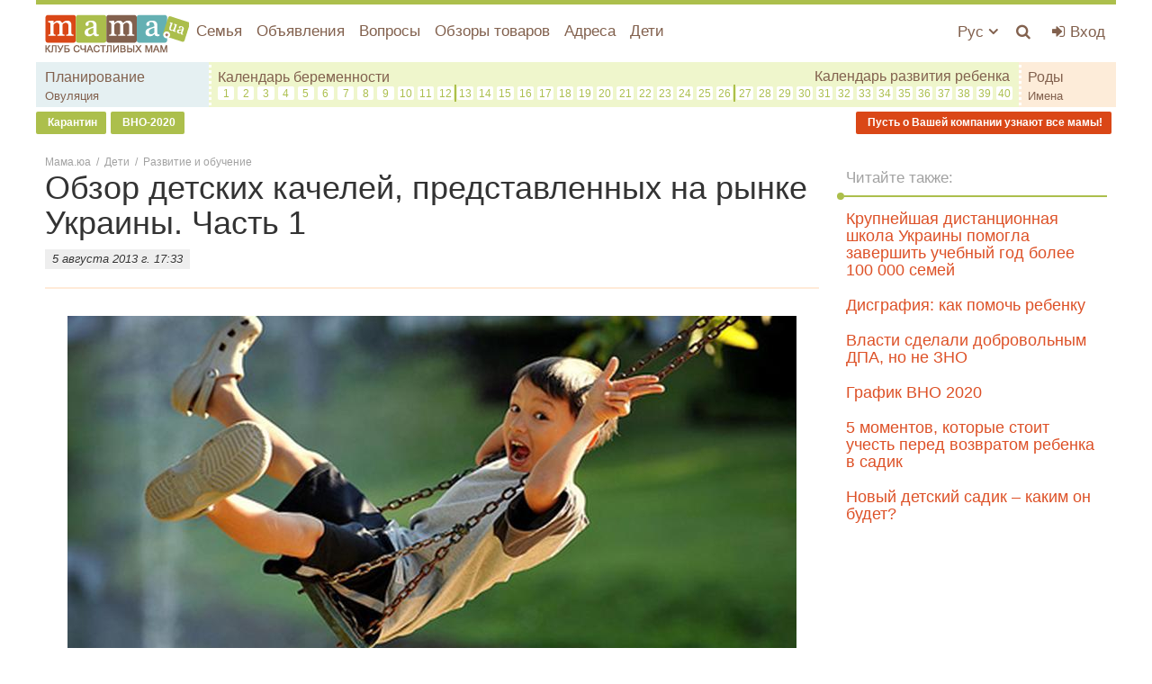

--- FILE ---
content_type: text/html; charset=utf-8
request_url: https://mama.ua/19223-obzor-detskih-kacheley-predstavlennih-na-rinke-ukraini-chast-1/
body_size: 11445
content:
<!DOCTYPE html>
<html lang="ru" prefix="og: http://ogp.me/ns#">
	<head>
		<meta charset="utf-8" />
		<title>Обзор детских качелей, представленных на рынке Украины. Часть 1 - mama.ua</title>
		<meta name="keywords" content="" />
		<meta name="description" content="Сайт для мам | Дети «Крылатые качели! Летят! Летят! Летят!»" />
		<meta name="viewport" content="width=device-width, initial-scale=1.0" />
		<meta name="google-site-verification" content="I-hOKqrJLIi_RtbLCg_ibArcvzdvfNDAjeVfN8YM3Z0" />
		<meta name="google-site-verification" content="JdYApj4TChQ2likU5ETk9P_gMELHpPJm-2tSRR-v2uA" />
		<meta name="google-site-verification" content="kkPAtlwhPTJUv6caj0zcw32-TtLcYIC1-s_b_mCEFTk" />
		<link rel="shortcut icon" href="/favicon.ico" />

		<link rel="dns-prefetch" href="//stats.g.doubleclick.net/" />
		<link rel="dns-prefetch" href="//x.magnet.kiev.ua/" />
		<link rel="dns-prefetch" href="//connect.facebook.net/" />
		<link rel="dns-prefetch" href="//cdn.ampproject.org/" />
		<link rel="dns-prefetch" href="//fonts.googleapis.com/" />
		
		<link rel="dns-prefetch" href="//www.googletagservices.com/" />
		<link rel="dns-prefetch" href="//tpc.googlesyndication.com/" />
		<link rel="dns-prefetch" href="//googleads.g.doubleclick.net/" />
		<link rel="dns-prefetch" href="//securepubads.g.doubleclick.net/" />
		<link rel="dns-prefetch" href="//pagead2.googlesyndication.com/" />
		<link rel="dns-prefetch" href="//adservice.google.com.ua/" />
		<link rel="dns-prefetch" href="//adservice.google.com/" />
		<link rel="dns-prefetch" href="//inv-nets.admixer.net/" />
		<link rel="dns-prefetch" href="//cdn.admixer.net/" />
		

		

		
	<meta property="og:title" content="Обзор детских качелей, представленных на рынке Украины. Часть 1" />
	<meta property="og:description" content="Сайт для мам | Дети «Крылатые качели! Летят! Летят! Летят!»" />
	<meta property="og:type" content="article" />
	<meta property="og:article:published_time" content="5 августа 2013 г. 17:33:00" />
	<meta property="og:url" content="https://mama.ua/19223-obzor-detskih-kacheley-predstavlennih-na-rinke-ukraini-chast-1/" />
	<meta property="og:site_name" content="mama.ua" />
	
		<meta property="og:image" content="https://mama.ua/media/posts/2013080151faab35cb4f4.jpg" />
	
	<link rel="canonical" href="https://mama.ua/19223-obzor-detskih-kacheley-predstavlennih-na-rinke-ukraini-chast-1/" />
	
	<link rel="alternate" hreflang="ru" href="https://mama.ua/19223-obzor-detskih-kacheley-predstavlennih-na-rinke-ukraini-chast-1/" />



		
	<script type="application/ld+json">
	{
		"@context": "https://schema.org",
		"@type": "BreadcrumbList",
		"itemListElement": [
			{
				"@type": "ListItem",
				"name": "Мама.юа",
				"item": "https://mama.ua/",
				"position": 1
			},
			{
				"@type": "ListItem",
				"name": "Дети",
				"item": "https://mama.ua/deti/",
				"position": 2
			},
			
				{
					"@type": "ListItem",
					"name": "Развитие и обучение",
					"item": "https://mama.ua/deti/razvitie-i-obuchenie/",
					"position": 3
				},
			
			{
				"@type": "ListItem",
				"name": "Обзор детских качелей, представленных на рынке Украины. Часть 1",
				"item": "https://mama.ua/19223-obzor-detskih-kacheley-predstavlennih-na-rinke-ukraini-chast-1/",
				"position": 4
			}
		]
	}
	</script>
	<script type="application/ld+json">
	{
		"@context": "http://schema.org",
		"@type": "NewsArticle",
		"headline": "Обзор детских качелей, представленных на рынке Украины. Часть 1",
		"name": "Обзор детских качелей, представленных на рынке Украины. Часть 1",
		"url": "https://mama.ua/19223-obzor-detskih-kacheley-predstavlennih-na-rinke-ukraini-chast-1/",
		"mainEntityOfPage": {
			"@type": "WebPage",
			"@id": "https://mama.ua/19223-obzor-detskih-kacheley-predstavlennih-na-rinke-ukraini-chast-1/"
		},
		"thumbnailUrl": "https://mama.ua/media/posts/2013080151faab35cb4f4.jpg",
		"dateCreated": "2013-08-05T17:33:00+03:00",
		"datePublished": "2013-08-05T17:33:00+03:00",
		"dateModified": "2013-08-05T17:33:00+03:00",
		"author": {
			"@type": "Person",
			"name": "mama.ua"
		},
		"publisher": {
			"@type": "Organization",
			"name": "mama.ua",
			"logo": {
				"@type": "ImageObject",
				"url": "https://mama.ua/static/img/logo_3.png",
				"width": "160",
				"height": "44"
			}
		},
		"image": {
			"@type": "ImageObject",
			"representativeOfPage": "true",
			"url": "https://mama.ua/media/posts/2013080151faab35cb4f4.jpg"
		}
	}
	</script>


		<link rel="stylesheet" href="/static/CACHE/css/2044179b37e4.css" type="text/css" />

		
			<link rel="stylesheet" href="/static/css/base.css?v=20200207" />
		
		

		

		<script>
			window.OA_globals=
{
	opt_category: ['https://mama.ua/deti/','https://mama.ua/deti/razvitie-i-obuchenie/'],
	opt_tags: []
}
;
			window.OA_globals.device = 'desktop';
		</script>

		<script type="text/javascript" src="/static/CACHE/js/f86d6a095c60.js"></script>

		<script>
			var _gaq = _gaq || [];
			_gaq.push(['_setAccount', 'UA-24182156-5']);
			_gaq.push(['_setDomainName', 'mama.ua']);
			

			

			//adbltrack
			if( !('ab' in window) ) {window.ab = true;}
			if( window.ab == true ) {
				_gaq.push(['_setCustomVar', 4, 'Adblock', 'Adblock-on', 2]);
			} else {
				_gaq.push(['_setCustomVar', 4, 'Adblock', 'Adblock-off', 2]);
			}

			_gaq.push(['_trackPageview']);
		</script>

		
			
				<script async src="https://securepubads.g.doubleclick.net/tag/js/gpt.js"></script>
				<script>
					window.googletag = window.googletag || {cmd: []};
					var gptIndex = -1, gptadslots = [], gptadslots_scroll = [];

					googletag.cmd.push(function() {
						googletag.defineSlot('/146704994/mama_mobile', [1024, 768], 'mama_mobile').
						
						
						
						addService(googletag.pubads());

						googletag.pubads().collapseEmptyDivs();
						googletag.pubads().enableSingleRequest();
						googletag.enableServices();
					});
				</script>
			
		
	</head>
	<body>
		<div id="fb-root"></div>

		
			
				<div id="admixer_e1684c237d4c4b678c904fc3f49b540d_zone_22780_sect_439_site_426"></div>

				
				<div id="mama_branding">
					<script>
						googletag.cmd.push(function() {
							googletag.defineSlot('/146704994/mama_branding', [1, 1], 'mama_branding').addService(googletag.pubads());
							googletag.display('mama_branding');
						});
					</script>
				</div>

				<div id="admixer_06dfca64165241c081b27478c7460e5a_zone_22782_sect_439_site_426"></div>
				<script>
					$(function() {
						admixerML.fn.push(function() {
							admixerML.display('admixer_e1684c237d4c4b678c904fc3f49b540d_zone_22780_sect_439_site_426');
							admixerML.display('admixer_06dfca64165241c081b27478c7460e5a_zone_22782_sect_439_site_426');
						});
					});
				</script>
			
		

		<div class="wrap-holder">

			<div class="content-holder">
				<div class="site-wrap">
					
					<div class="menu-holder">
						

<div class="js-menu-cover mibile-nav col-xs-10 col-sm-5 col-md-3 hidden-md hidden-lg">
	<div class="mobile-menu">
		<div class="placeholder">
			<h3 class="pl10 ">МЕНЮ</h3>
		</div>
		<div class="placeholder">
			<ul class="list-unstyled">
				<li class="mobile-menu-item">
					<a href="https://mama.ua/semya/" class="mobile-menu-link">Семья</a>
				</li>
				
				<li class="mobile-menu-item">
					<a href="https://sale.mama.ua/" class="mobile-menu-link">Объявления</a>
				</li>
				<li class="mobile-menu-item">
					<a href="https://mama.ua/questions/" class="mobile-menu-link">Вопросы</a>
				</li>
				<li class="mobile-menu-item">
					<a href="https://mama.ua/obzory-tovarov/" class="mobile-menu-link">Обзоры товаров</a>
				</li>
				<li class="mobile-menu-item">
					<a href="https://adresa.mama.ua/" class="mobile-menu-link">Адреса</a>
				</li>
				
				<li class="mobile-menu-item">
					<a href="https://mama.ua/deti/" class="mobile-menu-link">Дети</a>
				</li>
				<li class="mobile-menu-item">
					<a href="https://mama.ua/beremennost-i-rody/planirovanie-beremennosti/" class="mobile-menu-link">Планирование беременности</a>
				</li>
				<li class="mobile-menu-item">
					<a href="https://mama.ua/pregnancy/" class="mobile-menu-link">Календарь беременности</a>
				</li>
				<li class="mobile-menu-item">
					<a href="https://mama.ua/rody/" class="mobile-menu-link">Роды</a>
				</li>
				<li class="mobile-menu-item">
					<a href="https://mama.ua/beremennost-i-rody/ovulyaciya/" class="mobile-menu-link">Овуляция</a>
				</li>
				<li class="mobile-menu-item">
					<a href="https://mama.ua/names/" class="mobile-menu-link">Имена</a>
				</li>

				
			</ul>
		</div>
		<ul class="list-unstyled">
			<li class="mobile-menu-item">
				<a href="https://mama.ua/uk/" class="mobile-menu-link">Украинский язык</a>
			</li>
		</ul>
	</div>
	<div class="js-menu-mover nav-mover-wr">
		<div class="nav-mover">
			<i class="fa fa-angle-double-left fa-lg nav-mover-close"></i>
		</div>
	</div>
</div>

						<div class="menu-list">
							<div class="container-fluid">
								<div class="row">
									<div class="col-xs-12 col-static">
										<div class="pull-left">
											<a class="logo" href="https://mama.ua/"><img class="img-responsive" src="/static/img/logo_3.png?v4" alt="Сайт для мам" /></a>
										</div>
										<div class="pull-right-10">
											<ul class="list-unstyled top-menu pull-right visible-xs-block">
												<li class="top-menu-item js-menu-mover">
													<a href="#" class="nav-mover top-menu-link top-menu-link_wide"><i class="fa fa-bars fa-menu_color"></i></a>
												</li>
											</ul>
											
												<ul class="list-unstyled top-menu pull-right">
													<li class="top-menu-item">
														<a href="https://mama.ua/auth/login/?next=/19223-obzor-detskih-kacheley-predstavlennih-na-rinke-ukraini-chast-1/" class="top-menu-link top-menu-link_wide auth-login" title="Войти | Зарегистрироваться"><i class="fa fa-sign-in fa-menu_color"></i> <span class="top-bar_username visible-lg-inline">Вход</span></a>
													</li>
												</ul>
											
											<ul class="list-unstyled top-menu pull-right">
												<li class="top-menu-item">
													<a href="https://mama.ua/search/popup/" class="js-search-lb top-menu-link top-menu-link_wide"><i class="fa fa-search fa-menu_color" title="Поиск"></i></a>
												</li>
											</ul>
											<ul class="list-unstyled top-menu pull-right hidden-xs">
												<li class="top-menu-item dropdown">
													<a href="#" class="drop top-menu-link" data-toggle="dropdown">
														Рус
														<i class="fa fa-angle-down"></i>
													</a>
													<ul class="user-menu dropdown-menu-right dropdown-menu dropdown-caret dropdown-close">
														<li>
															<a href="https://mama.ua/uk/">Украинский</a>
														</li>
													</ul>
												</li>
											</ul>
										</div>
										
<ul class="list-unstyled top-menu hidden-xs">
	<li class="top-menu-item">
		<a href="https://mama.ua/semya/" class="top-menu-link">Семья</a>
	</li>
	
	<li class="top-menu-item">
		<a href="https://sale.mama.ua/" class="top-menu-link">Объявления</a>
	</li>
	<li class="top-menu-item">
		<a href="https://mama.ua/questions/" class="top-menu-link">Вопросы</a>
	</li>
	<li class="top-menu-item hidden-sm">
		<a href="https://mama.ua/obzory-tovarov/" class="top-menu-link">Обзоры товаров</a>
	</li>
	<li class="top-menu-item hidden-sm">
		<a href="https://adresa.mama.ua/" class="top-menu-link">Адреса</a>
	</li>
	<li class="top-menu-item hidden-sm">
		<a href="https://mama.ua/deti/" class="top-menu-link">Дети</a>
	</li>
	<li class="top-menu-item hidden-lg hidden-md">
		<span class="top-menu-link">Еще <i class="fa fa-angle-down"></i></span>
		<div class="top-menu-dd">
			<ul class="list-unstyled">
				<li class="top-menu-dd-item hidden-lg slim-site-more">
					<a href="https://mama.ua/obzory-tovarov/" class="top-menu-dd-link">Обзоры товаров</a>
				</li>
				<li class="top-menu-dd-item">
					<a href="https://adresa.mama.ua/" class="top-menu-dd-link">Адреса</a>
				</li>
				
				<li class="top-menu-dd-item">
					<a href="https://mama.ua/deti/" class="top-menu-dd-link">Дети</a>
				</li>
			</ul>
		</div>
	</li>
</ul>


										<div class="clearfix"></div>
										<div class="row hidden-xs">
											<div class="top_sub top_sub1">
												<div class="col-xs-12">
													<a href="https://mama.ua/beremennost-i-rody/planirovanie-beremennosti/" class="top_sub-link">Планирование</a>
													<br /><a href="https://mama.ua/beremennost-i-rody/ovulyaciya/" class="top_sub-link-sm">Овуляция</a>
												</div>
											</div>
											<div class="top_sub top_sub2">
												<div class="col-xs-12">
													<a href="https://mama.ua/pregnancy/" class="top_sub-link">Календарь беременности</a>
													<a href="https://mama.ua/kalendar-razvitiya-rebenka/" class="top_sub-link pull-right">Календарь развития ребенка</a>
													<div class="clearfix"></div>
													<div class="week-wr">
														<div class="week_item"><a href="https://mama.ua/pregnancy/1-nedelya-beremennosti/" class="week_link" data-toggle="tooltip" data-placement="bottom" title="1 неделя беременности">1</a></div>
														<div class="week_item"><a href="https://mama.ua/pregnancy/2-nedelya-beremennosti/" class="week_link" data-toggle="tooltip" data-placement="bottom" title="2 неделя беременности">2</a></div>
														<div class="week_item"><a href="https://mama.ua/pregnancy/3-nedelya-beremennosti/" class="week_link" data-toggle="tooltip" data-placement="bottom" title="3 неделя беременности">3</a></div>
														<div class="week_item"><a href="https://mama.ua/pregnancy/4-nedelya-beremennosti/" class="week_link" data-toggle="tooltip" data-placement="bottom" title="4 неделя беременности">4</a></div>
														<div class="week_item"><a href="https://mama.ua/pregnancy/5-nedelya-beremennosti/" class="week_link" data-toggle="tooltip" data-placement="bottom" title="5 неделя беременности">5</a></div>
														<div class="week_item"><a href="https://mama.ua/pregnancy/6-nedelya-beremennosti/" class="week_link" data-toggle="tooltip" data-placement="bottom" title="6 неделя беременности">6</a></div>
														<div class="week_item"><a href="https://mama.ua/pregnancy/7-nedelya-beremennosti/" class="week_link" data-toggle="tooltip" data-placement="bottom" title="7 неделя беременности">7</a></div>
														<div class="week_item"><a href="https://mama.ua/pregnancy/8-nedelya-beremennosti/" class="week_link" data-toggle="tooltip" data-placement="bottom" title="8 неделя беременности">8</a></div>
														<div class="week_item"><a href="https://mama.ua/pregnancy/9-nedelya-beremennosti/" class="week_link" data-toggle="tooltip" data-placement="bottom" title="9 неделя беременности">9</a></div>
														<div class="week_item"><a href="https://mama.ua/pregnancy/10-nedelya-beremennosti/" class="week_link" data-toggle="tooltip" data-placement="bottom" title="10 неделя беременности">10</a></div>
														<div class="week_item"><a href="https://mama.ua/pregnancy/11-nedelya-beremennosti/" class="week_link" data-toggle="tooltip" data-placement="bottom" title="11 неделя беременности">11</a></div>
														<div class="week_item week_item_separator"><a href="https://mama.ua/pregnancy/12-nedelya-beremennosti/" class="week_link" data-toggle="tooltip" data-placement="bottom" title="12 неделя беременности">12</a></div>
														<div class="clearfix visible-cl"></div>
														<div class="week_item"><a href="https://mama.ua/pregnancy/13-nedelya-beremennosti/" class="week_link" data-toggle="tooltip" data-placement="bottom" title="13 неделя беременности">13</a></div>
														<div class="week_item"><a href="https://mama.ua/pregnancy/14-nedelya-beremennosti/" class="week_link" data-toggle="tooltip" data-placement="bottom" title="14 неделя беременности">14</a></div>
														<div class="week_item"><a href="https://mama.ua/pregnancy/15-nedelya-beremennosti/" class="week_link" data-toggle="tooltip" data-placement="bottom" title="15 неделя беременности">15</a></div>
														<div class="week_item"><a href="https://mama.ua/pregnancy/16-nedelya-beremennosti/" class="week_link" data-toggle="tooltip" data-placement="bottom" title="16 неделя беременности">16</a></div>
														<div class="week_item"><a href="https://mama.ua/pregnancy/17-nedelya-beremennosti/" class="week_link" data-toggle="tooltip" data-placement="bottom" title="17 неделя беременности">17</a></div>
														<div class="week_item"><a href="https://mama.ua/pregnancy/18-nedelya-beremennosti/" class="week_link" data-toggle="tooltip" data-placement="bottom" title="18 неделя беременности">18</a></div>
														<div class="week_item"><a href="https://mama.ua/pregnancy/19-nedelya-beremennosti/" class="week_link" data-toggle="tooltip" data-placement="bottom" title="19 неделя беременности">19</a></div>
														<div class="week_item"><a href="https://mama.ua/pregnancy/20-nedelya-beremennosti/" class="week_link" data-toggle="tooltip" data-placement="bottom" title="20 неделя беременности">20</a></div>
														<div class="week_item"><a href="https://mama.ua/pregnancy/21-nedelya-beremennosti/" class="week_link" data-toggle="tooltip" data-placement="bottom" title="21 неделя беременности">21</a></div>
														<div class="week_item"><a href="https://mama.ua/pregnancy/22-nedelya-beremennosti/" class="week_link" data-toggle="tooltip" data-placement="bottom" title="22 неделя беременности">22</a></div>
														<div class="week_item"><a href="https://mama.ua/pregnancy/23-nedelya-beremennosti/" class="week_link" data-toggle="tooltip" data-placement="bottom" title="23 неделя беременности">23</a></div>
														<div class="week_item"><a href="https://mama.ua/pregnancy/24-nedelya-beremennosti/" class="week_link" data-toggle="tooltip" data-placement="bottom" title="24 неделя беременности">24</a></div>
														<div class="week_item"><a href="https://mama.ua/pregnancy/25-nedelya-beremennosti/" class="week_link" data-toggle="tooltip" data-placement="bottom" title="25 неделя беременности">25</a></div>
														<div class="week_item week_item_separator"><a href="https://mama.ua/pregnancy/26-nedelya-beremennosti/" class="week_link" data-toggle="tooltip" data-placement="bottom" title="26 неделя беременности">26</a></div>
														<div class="clearfix visible-cl"></div>
														<div class="week_item"><a href="https://mama.ua/pregnancy/27-nedelya-beremennosti/" class="week_link" data-toggle="tooltip" data-placement="bottom" title="27 неделя беременности">27</a></div>
														<div class="week_item"><a href="https://mama.ua/pregnancy/28-nedelya-beremennosti/" class="week_link" data-toggle="tooltip" data-placement="bottom" title="28 неделя беременности">28</a></div>
														<div class="week_item"><a href="https://mama.ua/pregnancy/29-nedelya-beremennosti/" class="week_link" data-toggle="tooltip" data-placement="bottom" title="29 неделя беременности">29</a></div>
														<div class="week_item"><a href="https://mama.ua/pregnancy/30-nedelya-beremennosti/" class="week_link" data-toggle="tooltip" data-placement="bottom" title="30 неделя беременности">30</a></div>
														<div class="week_item"><a href="https://mama.ua/pregnancy/31-nedelya-beremennosti/" class="week_link" data-toggle="tooltip" data-placement="bottom" title="31 неделя беременности">31</a></div>
														<div class="week_item"><a href="https://mama.ua/pregnancy/32-nedelya-beremennosti/" class="week_link" data-toggle="tooltip" data-placement="bottom" title="32 неделя беременности">32</a></div>
														<div class="week_item"><a href="https://mama.ua/pregnancy/33-nedelya-beremennosti/" class="week_link" data-toggle="tooltip" data-placement="bottom" title="33 неделя беременности">33</a></div>
														<div class="week_item"><a href="https://mama.ua/pregnancy/34-nedelya-beremennosti/" class="week_link" data-toggle="tooltip" data-placement="bottom" title="34 неделя беременности">34</a></div>
														<div class="week_item"><a href="https://mama.ua/pregnancy/35-nedelya-beremennosti/" class="week_link" data-toggle="tooltip" data-placement="bottom" title="35 неделя беременности">35</a></div>
														<div class="week_item"><a href="https://mama.ua/pregnancy/36-nedelya-beremennosti/" class="week_link" data-toggle="tooltip" data-placement="bottom" title="36 неделя беременности">36</a></div>
														<div class="week_item"><a href="https://mama.ua/pregnancy/37-nedelya-beremennosti/" class="week_link" data-toggle="tooltip" data-placement="bottom" title="37 неделя беременности">37</a></div>
														<div class="week_item"><a href="https://mama.ua/pregnancy/38-nedelya-beremennosti/" class="week_link" data-toggle="tooltip" data-placement="bottom" title="38 неделя беременности">38</a></div>
														<div class="week_item"><a href="https://mama.ua/pregnancy/39-nedelya-beremennosti/" class="week_link" data-toggle="tooltip" data-placement="bottom" title="39 неделя беременности">39</a></div>
														<div class="week_item"><a href="https://mama.ua/pregnancy/40-nedelya-beremennosti/" class="week_link" data-toggle="tooltip" data-placement="bottom" title="40 неделя беременности">40</a></div>
														<div class="clearfix"></div>
													</div>
												</div>
											</div>
											<div class="top_sub top_sub3">
												<div class="col-xs-12">
													<a href="https://mama.ua/rody/" class="top_sub-link">Роды</a>
													<br /><a href="https://mama.ua/names/" class="top_sub-link-sm">Имена</a>
												</div>
											</div>
										</div>
									</div>
								</div>
							</div>
						</div>
					</div>
					
	<div class="menu-link hidden-xs mb20">
		
			<a href="https://mama.ua/tags/karantin/" class="menu-link__el"><i class="fa"></i> Карантин</a>
		
			<a href="https://mama.ua/tags/vno/" class="menu-link__el"><i class="fa"></i> ВНО-2020</a>
		
			<a href="https://mama.ua/adresa/tarify/" class="menu-link__el menu-link__el_right" onclick="_gaq.push(['_trackEvent', 'Menu Link', 'click', 'tarify']);"><i class="fa"></i> Пусть о Вашей компании узнают все мамы!</a>
		
	</div>

				</div>


				<div class="site-wrap site-wrap_bg mt10">
					
						
							<div id="mama_top" class="mb15 text-center hidden-xs">
								<script>
									$(function() {
										googletag.cmd.push(function() {
											googletag.defineSlot('/146704994/mama_top', [[728, 90], [468, 60], [320, 50]], 'mama_top').addService(googletag.pubads());
											googletag.display('mama_top');
										});
									});
								</script>
							</div>
						
					
				</div>


				
					<div class="site-wrap site-wrap_bg site-wrap_content">
						<div class="container-fluid container_parent">
							
	<ul class="path">
		<li>
			<a href="/">Мама.юа</a>
			<span>/</span>
		</li>
		
			<li>
				<a href="https://mama.ua/deti/">Дети</a>
				<span>/</span>
			</li>
			<li>
				<a href="https://mama.ua/deti/razvitie-i-obuchenie/">Развитие и обучение</a>
			</li>
		
	</ul>
	<div id="js-post-container">
		

<div id="post-19223" class="js-post" data-url="https://mama.ua/19223-obzor-detskih-kacheley-predstavlennih-na-rinke-ukraini-chast-1/" data-title="Обзор детских качелей, представленных на рынке Украины. Часть 1">

	<div class="row">

		<div class="col-sm-7 col-md-8 col-lg-9 col-lg-content js-preload-content">
			<div class="placeholder">
				

				<div class="placeholder">
					<h1>Обзор детских качелей, представленных на рынке Украины. Часть 1</h1>
					
						<div class="author-bl">
							5 августа 2013 г. 17:33
						</div>
					
				</div>
				<div class="clearfix"></div>
				<div class="hr hr_pb0"></div>

				

				<div class="cont-body col-sm-10 col-sm-offset-1">
					<p><strong></strong></p>
				</div>
				<div class="clearfix"></div>

				
					<div class="img-responsive-wr bottom10 text-center">
						
							
								<img src="/static/img/noimage.gif" data-js="lazyload" data-original="/media/cache_20171106/67/1d/671db781ac58e79b798b2ef17eb3d932.jpg"
									alt=""
										title="" />
							
						
					</div>
				

				
					<div id="ban_cont_728-19223" class="text-center placeholder">
						<script>
							$(function() {
								gptIndex++;
								(function( gptIndex ) {
									$('#ban_cont_728-19223')
									.attr('data-gpt-index', gptIndex);

									if( typeof OA_branding == 'undefined' ) {
										googletag.cmd.push(function() {
											var ban_cont_728 = googletag.sizeMapping().
											addSize([1280, 700], [728, 90]).
											addSize([500, 500], [468, 60]).
											addSize([1, 1], [300, 250]).
											build();
											gptadslots[gptIndex] = googletag.defineSlot('/146704994/mama_post_foto', [[728, 90], [468, 60], [300, 250]], 'ban_cont_728-19223')
											.defineSizeMapping(ban_cont_728).addService(googletag.pubads());
											googletag.display('ban_cont_728-19223');
										});
									} else {
										googletag.cmd.push(function() {
											var ban_cont_728 = googletag.sizeMapping().
											addSize([500, 500], [468, 60]).
											addSize([1, 1], [300, 250]).
											build();
											gptadslots[gptIndex] = googletag.defineSlot('/146704994/mama_post_foto', [[468, 60], [300, 250]], 'ban_cont_728-19223')
											.defineSizeMapping(ban_cont_728).addService(googletag.pubads());
											googletag.display('ban_cont_728-19223');
										});
									}
								})(gptIndex);
							});
						</script>
					</div>
				

				

				<div class="cont-body col-sm-10 col-sm-offset-1"><div class="first-lead">
<p>«Крылатые качели! Летят! Летят! Летят!» Эту знаменитую фразу из советского фильма знают, наверняка, все. И также почти все из нас когда-нибудь катались на них. Особенно любят качели-карусели наши милые детки. Кстати, а знаешь ли ты, что качели для детей важны не только в развлекательном аспекте, они также имеют очень важное значение для здоровья и роста малыша, так как развивают его осанку, вестибулярный аппарат, мышцы рук, ног и спины. Но какие же качели выбрать для своего чада? Какими критериями следует руководствоваться в этом выборе? Давай найдем ответы на эти вопросы дальше в нашем обзоре.</p>
</div>
<h2>Польза качелей</h2>
<img alt="Обзор детских качелей, представленных на рынке Украины. Часть 1" class="img-responsive" src="http://mama.ua/file/uploads/2013/08/2013080151faab35cb4f4.jpg" title="Обзор детских качелей, представленных на рынке Украины. Часть 1"/><p>Наверное, в мире не найдется ни одного ребенка, который бы не любил качели. И это вовсе не удивительно, - говорят психологи, - ведь еще в утробе мамы детки привыкли к мирным покачивающим движениям. Они успокаивают и расслабляют малыша. Также, - говорят специалисты, - качаясь, чадо еще и усваивает понятие ритма, узнает свое тело, учится сохранять равновесие. Сегодня существует очень много моделей разнообразных качелей для любого возраста. Среди них различают электронные, напольные и подвесные модели.</p>
<h2>Виды качелей</h2>
<img alt="Качели развивают равновесие и координацию! " class="img-responsive" src="http://mama.ua/file/uploads/2013/08/2013080151faab4525464.jpg" title="Качели развивают равновесие и координацию! "/><p>Электрические качели подойдут деткам от рождения до 1,5 лет. Такие качельки помогут маме успокоить капризного малыша и способны укачать его даже без помощи взрослых. Обычно такие приспособления оснащены вибрацией для засыпания. Такие качели хороши тем, что они многофункциональны. Они могут служить и качалкой, и сиденьем, и столиком, и местом для игры.</p>
<p>Напольные качели также бывают самыми разнообразными. Они обычно предназначены для деток от полугода и до 3 лет. Их удобно использовать и на даче, и дома. Напольные качели хороши тем, что имеют достаточно устойчивую конструкцию, оснащены бортиками, сиденьем, ремнями безопасности.</p>
<p>И самая популярная группа – это <em>подвесные качели.</em> Они предназначены для деток от 1,5 лет. Речь идет о сидении с устойчивой спинкой, которое также оснащено прорезью для ножек ребенка и ремнем безопасности. Такие качели подвешивают обычно на канатах или цепях.</p>
<h2>Выбираем качели</h2>
<img alt="Главное, чтобы качели были безопасными!!! " class="img-responsive" src="http://mama.ua/file/uploads/2013/08/2013080151faab51a08fe.jpg" title="Главное, чтобы качели были безопасными!!! "/><p>Итак, самое первое и главное правило при выборе качелей – это их безопасность. Конструкция качелей обязательно должна быть крепкой, надежной и устойчивой. Так, если речь идет о подвесных качелях – их надо правильно закрепить. Выбирая напольные качели, обрати внимание на их каркас. Важно, чтобы он был достаточно тяжелым и на нем были надежные фиксаторы. Тогда качели не будут произвольно складываться и опрокидываться. Важно также проверить, насколько надежно стоит каркас на полу. Обрати внимание – он не должен скользить и подпрыгивать во время раскачивания. Чтобы это предотвратить, у детской качели должны быть специальные нескользкие накладки или тормоза. </p>
<p>К слову, фиксация ребенка в сидении качели имеет очень большое значение. Вообще, маленьких детей не рекомендуется оставлять в приспособлении без присмотра. Но если тебе все же срочно надо отлучиться, по крайней мере, проверь, насколько прочно и удобно малыш располагается в сидении и зафиксирована ли система крепежа.  Запомни правило: чем младше твой сорванец, тем надежнее он обязан быть фиксироваться на качели.</p>
<p>Также обрати внимание и на высоту крепления качели. Хорошо, если малыш сможет сам дотянуться ножками до пола.</p>
<p>Конечно, покупать качели лучше всего (как и любой другой детский товар) у известного и проверенного производителя. Только так ты будешь уверенна и в практичности, и в качестве, и в экологичности товара. </p>
<p>Продолжение - <a href="https://mama.ua/19225-obzor-detskih-kacheley-predstavlennih-na-rinke-ukraini-chast-2/" target="_self">во второй части.</a></p></div>
				<div class="clearfix"></div>

				
					
				

				

				<div class="hr"></div>
				<div class="text-center social-likes">
					<div class="fb-share-button" data-layout="button" data-size="large"></div>
				</div>
				<div class="hr"></div>

				

				
					
						<div id="admixer_9eb7ca90a909459ab64f5b57a2977ff0_zone_19223_sect_439_site_426" class="text-center placeholder mama_roll">
							<script>
								$(function() {
									admixerML.fn.push(function() {
										admixerML.display('admixer_9eb7ca90a909459ab64f5b57a2977ff0_zone_19223_sect_439_site_426');
									});
								});
							</script>
						</div>
					
					<div class="row mt10">
						<div class="col-md-6">
							<div class="placeholder text-center">
								<div id="mama_post_l_19223"></div>
								<script>
									$(function() {
										gptIndex++;
										(function( gptIndex ) {
											$('#mama_post_l_19223')
											.attr('data-gpt-index', gptIndex);

											if( typeof OA_branding == 'undefined' ) {
												googletag.cmd.push(function() {
													var sq_left = googletag.sizeMapping().
													addSize([1280, 700], [336, 280]).
													addSize([1, 1], [300, 250]).
													build();
													gptadslots[gptIndex] = googletag.defineSlot('/146704994/mama_post_l', [[300, 250], [336, 280]], 'mama_post_l_19223')
													.defineSizeMapping(sq_left).addService(googletag.pubads());
													googletag.display('mama_post_l_19223');
												});
											} else {
												googletag.cmd.push(function() {
													var sq_left = googletag.sizeMapping().
													addSize([1, 1], [300, 250]).
													build();
													gptadslots[gptIndex] = googletag.defineSlot('/146704994/mama_post_l', [[300, 250], [336, 280]], 'mama_post_l_19223')
													.defineSizeMapping(sq_left).addService(googletag.pubads());
													googletag.display('mama_post_l_19223');
												});
											}
										})(gptIndex);
									});
								</script>
							</div>
						</div>
						
							<div class="col-md-6 hidden-xs">
								<div class="placeholder text-center">
									<div id="mama_post_r_19223"></div>
									<script>
										$(function() {
											gptIndex++;
											(function( gptIndex ) {
												$('#mama_post_r_19223')
												.attr('data-gpt-index', gptIndex);

												if( typeof OA_branding == 'undefined' ) {
													googletag.cmd.push(function() {
														var sq_right = googletag.sizeMapping().
														addSize([1280, 700], [336, 280]).
														addSize([1024, 500], [300, 250]).
														addSize([1, 1], []).
														build();
														gptadslots[gptIndex] = googletag.defineSlot('/146704994/mama_post_r', [[300, 250], [336, 280]], 'mama_post_r_19223')
														.defineSizeMapping(sq_right).addService(googletag.pubads());
														googletag.display('mama_post_r_19223');
													});
												} else {
													googletag.cmd.push(function() {
														var sq_right = googletag.sizeMapping().
														addSize([1024, 500], [300, 250]).
														addSize([1, 1], []).
														build();
														gptadslots[gptIndex] = googletag.defineSlot('/146704994/mama_post_r', [[300, 250], [336, 280]], 'mama_post_r_19223')
														.defineSizeMapping(sq_right).addService(googletag.pubads());
														googletag.display('mama_post_r_19223');
													});
												}
											})(gptIndex);
										});
									</script>
								</div>
							</div>
						
					</div>
				

				
				
				

				




				<div class="js-preload-footer"></div>
				<div class="js-hide placeholder">
					<div class="js-hide-bl">
						

<div class="js-comment-list-container">
	
			<div class="js-comment-form-container comment-mover">
				<div class="comment_hidden">
					<h3>Ваш комментарий</h3>
				</div>
				<div class="placeholder">
					<div class="comment-holder">
						<div class="row">
							<div class=" col-xs-2 col-lg-1 hidden-xxs">
								
									<img class="img-responsive user-ava" src="/static/img/default-avatar.png?v1" alt="" />
								
							</div>
							<div class=" col-xs-10 col-lg-11">
								<form class="sky-form" method="post" action="/comments/add/">
									<input name="user_id" value="0" type="hidden" />
									<input name="content_type_id" value="37" type="hidden" />
									<input name="content_object_id" value="19223" type="hidden" />
									<input name="parent_id" value="0" type="hidden" />
									
									<div class="comment-body">
										<section>
											<label class="textarea">
												<i class="icon-append fa fa-comment"></i>
												<textarea class="js-textarea" name="text" placeholder="Текст комментария" rows="3"></textarea>
											</label>
										</section>
									</div>
									<div class="text-right">
										<input class="btn" type="submit" value="Опубликовать" />
										<input class="btn dn" type="reset" value="Отмена" />
									</div>
								</form>
							</div>
						</div>
						<div class="clearfix"></div>
					</div>
				</div>
			</div>
	
	
					

</div>

					</div>
					<a href="#" class="pseudo show-link js-show"><span>Добавить комментарий</span> <i class="fa fa-angle-down" aria-hidden="true"></i></a>
					<a href="#" class="pseudo hidden-link js-hidden"><span>Скрыть комментарии</span> <i class="fa fa-angle-up" aria-hidden="true"></i></a>
					<div class="hr hidden-xs"></div>
				</div>
			</div>
			<script>
				_gaq.push(['_setCustomVar', 3, 'Группа рубрик', 'Дети', 3]);
				_gaq.push(['_setCustomVar', 2, 'Рубрика', 'Развитие и обучение', 3]);
			</script>
		</div>


		<div class="col-sm-5 col-md-4 col-lg-3 col-lg-sidebar js-preload-sidebar">
			
				<div id="mama_premium-19223" class="text-center placeholder hidden-xs">
					<script>
						$(function() {
							gptIndex++;
							(function( gptIndex ) {
								$('#mama_premium-19223').attr('data-gpt-index', gptIndex);
								googletag.cmd.push(function() {
									gptadslots[gptIndex] = googletag.defineSlot('/146704994/mama_premium', [[300, 600], [300, 250]], 'mama_premium-19223')
									
									.addService(googletag.pubads());
									googletag.display('mama_premium-19223');
								});
							})(gptIndex);
						});
					</script>
				</div>
			
			<div class="js-sidebar-cont-place hidden-xs">
				
				
					<div class="post-static">
						<h2 class="border-head">Читайте также:</h2>
						
							<div class="col-sm-12">
								<div class="placeholder">
									
										<h4><a href="https://mama.ua/28707-krupnejshaya-distancionnaya-shkola-ukrainy-pomogla-zavershit-uchebnyj-god-bolee-100-000-semej/" onclick="_gaq.push(['_trackEvent', 'Infinite post', 'click', 'Sidebar link']);">Крупнейшая дистанционная школа Украины помогла завершить учебный год более 100 000 семей</a></h4>
									
								</div>
							</div>
						
							<div class="col-sm-12">
								<div class="placeholder">
									
										<h4><a href="https://mama.ua/28683-disgrafiya-kak-pomoch-rebenku/" onclick="_gaq.push(['_trackEvent', 'Infinite post', 'click', 'Sidebar link']);">Дисграфия: как помочь ребенку </a></h4>
									
								</div>
							</div>
						
							<div class="col-sm-12">
								<div class="placeholder">
									
										<h4><a href="https://mama.ua/28679-vlasti-sdelali-dobrovolnym-dpa-no-ne-zno/" onclick="_gaq.push(['_trackEvent', 'Infinite post', 'click', 'Sidebar link']);">Власти сделали добровольным ДПА, но не ЗНО</a></h4>
									
								</div>
							</div>
						
							<div class="col-sm-12">
								<div class="placeholder">
									
										<h4><a href="https://mama.ua/28609-grafik-zno-2020-i-probnogo-v-tom-chisle/" onclick="_gaq.push(['_trackEvent', 'Infinite post', 'click', 'Sidebar link']);">График ВНО 2020</a></h4>
									
								</div>
							</div>
						
							<div class="col-sm-12">
								<div class="placeholder">
									
										<h4><a href="https://mama.ua/28655-5-momentov-kotorye-stoit-uchest-pered-vozvratom-rebenka-v-sadik/" onclick="_gaq.push(['_trackEvent', 'Infinite post', 'click', 'Sidebar link']);">5 моментов, которые стоит учесть перед возвратом ребенка в садик</a></h4>
									
								</div>
							</div>
						
							<div class="col-sm-12">
								<div class="placeholder">
									
										<h4><a href="https://mama.ua/28645-novyj-detskij-sadik-kakim-budet/" onclick="_gaq.push(['_trackEvent', 'Infinite post', 'click', 'Sidebar link']);">Новый детский садик – каким он будет?</a></h4>
									
								</div>
							</div>
						
						<div class="clearfix"></div>
					</div>
				
			</div>
			
				<div class="hidden-xs" data-js="sticky">
				<div>
					<div id="mama_scroll-19223">
						<script>
							$(function() {
								gptIndex++;
								(function( gptIndex ) {
									$('#mama_scroll-19223').attr('data-gpt-index', gptIndex);
									googletag.cmd.push(function() {
										gptadslots_scroll[gptIndex] = googletag.defineSlot('/146704994/mama_scroll', [300, 600], 'mama_scroll-19223')
										.addService(googletag.pubads());
										googletag.display('mama_scroll-19223');
									});
								})(gptIndex);
							});
						</script>
					</div>
				</div>
				</div>
			
		</div>

	</div>

	
		<div class="row post-static hidden-xs">
			<div class="col-sm-12">
				<h2 class="border-head">Читайте далее:</h2>
			</div>
			
				
				<div class="col-sm-4 mb20">
					<a class="read-more" href="https://mama.ua/14508-pervyie-shagi-kak-nauchit-rebenka-hodit-2970/" onclick="_gaq.push(['_trackEvent', 'Infinite post', 'Читайте далее', 'normall']);">
						<span class="read-more__span">
							<span class="read-more__txt">Первые шаги: как научить ребенка ходить</span>
						</span>
						<span class="read-more__down"></span>
					</a>
				</div>
			
				
				<div class="col-sm-4 mb20">
					<a class="read-more" href="https://mama.ua/7047-uchim-tsifryi-2-19631/" onclick="_gaq.push(['_trackEvent', 'Infinite post', 'Читайте далее', 'normall']);">
						<span class="read-more__span">
							<span class="read-more__txt">Учим цифры</span>
						</span>
						<span class="read-more__down"></span>
					</a>
				</div>
			
				
				<div class="col-sm-4 mb20">
					<a class="read-more" href="https://mama.ua/19249-gotovimsya-v-shkolu-19249/" onclick="_gaq.push(['_trackEvent', 'Infinite post', 'Читайте далее', 'normall']);">
						<span class="read-more__span">
							<span class="read-more__txt">Как собрать ребенка в школу: список самого необходимого</span>
						</span>
						<span class="read-more__down"></span>
					</a>
				</div>
			
		</div>
	
	<div class="hr"></div>

</div>

	</div>
	<div class="js-spinner vi20 text-center hid"><i class="fa fa-refresh fa-spin fa-3x fa-fw"></i></div>

							<div class="js-preload-footer"></div>
							
						</div>
						
					</div>
				

			</div>


			<div class="footer-holder">
				<div class="site-wrap site-wrap_footer">
					<div class="container-fluid">
						
						<div class="row">
							<div class="col-xs-12 col-sm-3">
								<img src="/static/img/logo-footer.png?v1" alt="Сайт для мам" class="img-responsive img-left placeholder" />
							</div>
							
	<div class="col-xs-6 col-sm-3">
		<div class="placeholder">
			<ul class="list-unstyled footer-menu inverse">
				<li class="bigger">Про мам</li>
				
					<li><a href="https://mama.ua/deti/grudnoe-vskarmlivanie/">Грудное вскармливание</a></li>
				
					<li><a href="https://mama.ua/semya/prazdniki/">Праздники с детьми</a></li>
				
					<li><a href="https://mama.ua/tags/blog-psihologa/">Блог психолога</a></li>
				
			</ul>
		</div>
	</div>

	<div class="col-xs-6 col-sm-3">
		<div class="placeholder">
			<ul class="list-unstyled footer-menu inverse">
				<li class="bigger">Про детей</li>
				
					<li><a href="https://mama.ua/tags/bolezni/">Детские болезни</a></li>
				
					<li><a href="https://mama.ua/tags/detskij-sad/">Детский сад</a></li>
				
					<li><a href="https://mama.ua/tags/podrostok/">Подростки</a></li>
				
			</ul>
		</div>
	</div>


							<div class="col-sm-3">
								<div class="placeholder">
									<ul class="list-unstyled footer-menu inverse bigger">
										
										<li><a href="https://mama.ua/about/">О проекте</a></li>
										<li><a href="https://mama.ua/sitemap/">Карта сайта</a></li>
										<li><a href="https://mama.ua/contacts/">Контакты</a></li>
									</ul>
								</div>
								<div class="placeholder">
									<div class="inverse">
										<a href="https://www.facebook.com/pages/mamaua/284686531560887" target="_blank" class="pseudo" rel="nofollow noopener"><i class="fa fa-lg fa-facebook-square fa-2x"></i></a>
										<a href="https://twitter.com/InfoMamaua" target="_blank" class="pseudo" rel="nofollow noopener"><i class="fa fa-lg fa-twitter-square fa-2x"></i></a>
										<a href="https://mama.ua/feed/" target="_blank" class="pseudo" rel="nofollow noopener"><i class="fa fa-lg fa-rss-square fa-2x"></i></a>
									</div>
								</div>
							</div>
							<div class="col-sm-12">
								<div class="placeholder">
									<div class="copyrights small">
										<p>Mama.ua &copy; 2026 Все права защищены</p>
									</div>
								</div>
							</div>
						</div>
					</div>
				</div>
			</div>

		</div>

		

		<div id="fader"></div>
		<div id="lightbox" class="lightbox site-wrap"></div>

		

		
	
	<script>
		var infinitePostsOptions = {
			'next': 'https://mama.ua/28707-krupnejshaya-distancionnaya-shkola-ukrainy-pomogla-zavershit-uchebnyj-god-bolee-100-000-semej/',
			'exclude': '19223',
			'next_infinite_substitution': '0',
		};
	</script>


		<script type="text/javascript" src="/static/CACHE/js/8de8eb1e5ccf.js"></script>

		
			
				<div id="mama_mobile" class="mama_mobile">
					<script>
						$(function() {
							googletag.cmd.push(function() {
								googletag.display('mama_mobile');
							});
						});
					</script>
				</div>
			
		

		
			
				<div id="mama_interstitial">
					<script>
						googletag.cmd.push(function() {
							var mama_interstitial = googletag.defineOutOfPageSlot('/146704994/mama_interstitial', googletag.enums.OutOfPageFormat.INTERSTITIAL);
							if( mama_interstitial ) {
								mama_interstitial.addService(googletag.pubads());
							}
						});
					</script>
				</div>
			
		

		
			<div id="admixer_b20c6dfbdb0c469c9508367c6841fcec_zone_22779_sect_439_site_426">
				<script>
					$(function() {
						admixerML.fn.push(function() {
							admixerML.defineSlot({z: 'b20c6dfb-db0c-469c-9508-367c6841fcec', ph: 'admixer_b20c6dfbdb0c469c9508367c6841fcec_zone_22779_sect_439_site_426', i: 'inv-nets', s:'02cc2735-97f6-472c-bb5a-96f159b8219f'});
							admixerML.display('admixer_b20c6dfbdb0c469c9508367c6841fcec_zone_22779_sect_439_site_426');
						});
					});
				</script>
			</div>
		

		
			
				<script async src="//pagead2.googlesyndication.com/pagead/js/adsbygoogle.js"></script>
				<script>
					$(function() {
						(adsbygoogle = window.adsbygoogle || []).push({
							google_ad_client: "ca-pub-3085893220270328",
							enable_page_level_ads: true
						});
					});
				</script>
			
		

		
			
				<script>
					(function() {
						var w = window,
							d = document,
							protocol =/https/i.test(w.location.protocol) ? 'https:' : 'http:',
							aml = typeof admixerML !== 'undefined' ? admixerML : {};
						aml.fn = aml.fn || [];
						aml.invPath = aml.invPath || (protocol + '//inv-nets.admixer.net/');
						aml.cdnPath = aml.cdnPath || (protocol + '//cdn.admixer.net/');
						if (!w.admixerML)
						{
							var lodash = document.createElement('script');
							lodash.id = 'amlScript';
							lodash.async = true;
							lodash.src = aml.cdnPath + 'scripts3/loader2.js';
							var node = d.getElementsByTagName('script')[0];
							node.parentNode.insertBefore(lodash, node);
							w.admixerML = aml;
						}
					})();
				</script>
				<script>
					admixerML.fn.push(function() {
						admixerML.defineSlot({z: 'e1684c23-7d4c-4b67-8c90-4fc3f49b540d', ph: 'admixer_e1684c237d4c4b678c904fc3f49b540d_zone_22780_sect_439_site_426', i: 'inv-nets'});
						admixerML.defineSlot({z: '06dfca64-1652-41c0-81b2-7478c7460e5a', ph: 'admixer_06dfca64165241c081b27478c7460e5a_zone_22782_sect_439_site_426', i: 'inv-nets', s:'02cc2735-97f6-472c-bb5a-96f159b8219f'});
						
	admixerML.defineSlot({z: '9eb7ca90-a909-459a-b64f-5b57a2977ff0', ph: 'admixer_9eb7ca90a909459ab64f5b57a2977ff0_zone_19223_sect_439_site_426', i: 'inv-nets'});

						admixerML.singleRequest();
					});
				</script>
			
		

		<script>
			(function() {
				var ga = document.createElement('script'); ga.async = true;
				ga.src = ('https:' == document.location.protocol ? 'https://' : 'http://') + 'stats.g.doubleclick.net/dc.js';
				var s = document.getElementsByTagName('script')[0]; s.parentNode.insertBefore(ga, s);
			})();

			(function(d, s, id) {
				var js, fjs = d.getElementsByTagName(s)[0];
				if (d.getElementById(id)) return;
				js = d.createElement(s); js.async = true; js.id = id;
				js.src = "//connect.facebook.net/ru_RU/sdk.js#xfbml=1&version=v2.6";
				fjs.parentNode.insertBefore(js, fjs);
			}(document, 'script', 'facebook-jssdk'));
		</script>

		<!-- Google tag G4 -->
		<script async src="https://www.googletagmanager.com/gtag/js?id=G-GQEVDBMLMT"></script>
		<script>
			window.dataLayer = window.dataLayer || [];
			function gtag(){dataLayer.push(arguments);}
			gtag('js', new Date());
			gtag('config', 'G-GQEVDBMLMT');
		</script>

	</body>
</html>

--- FILE ---
content_type: text/html; charset=utf-8
request_url: https://www.google.com/recaptcha/api2/aframe
body_size: 266
content:
<!DOCTYPE HTML><html><head><meta http-equiv="content-type" content="text/html; charset=UTF-8"></head><body><script nonce="9DP3kkO9fYkPycEorlrQyg">/** Anti-fraud and anti-abuse applications only. See google.com/recaptcha */ try{var clients={'sodar':'https://pagead2.googlesyndication.com/pagead/sodar?'};window.addEventListener("message",function(a){try{if(a.source===window.parent){var b=JSON.parse(a.data);var c=clients[b['id']];if(c){var d=document.createElement('img');d.src=c+b['params']+'&rc='+(localStorage.getItem("rc::a")?sessionStorage.getItem("rc::b"):"");window.document.body.appendChild(d);sessionStorage.setItem("rc::e",parseInt(sessionStorage.getItem("rc::e")||0)+1);localStorage.setItem("rc::h",'1769014296439');}}}catch(b){}});window.parent.postMessage("_grecaptcha_ready", "*");}catch(b){}</script></body></html>

--- FILE ---
content_type: text/css
request_url: https://mama.ua/static/css/base.css?v=20200207
body_size: 15589
content:
h1,h2,h3,h4,h5,h6,.h1,.h2,.h3,.h4,.h5,.h6 {	text-align: left;}.site-wrap {	max-width: 1200px;	min-width: 320px;	margin: 0 auto;}.site-wrap_bg {	background-color: #fff;}.site-wrap_content {	min-height: 60vh;}.wrap-holder {	position: relative;	margin: 0 auto;}.content-holder {	position: relative;}.placeholder {	margin-bottom: 20px;}.placeholder_hr {	margin-bottom: 20px;	padding-bottom: 20px;	border-bottom: 2px solid #fdecd9;}/* header */.menu-holder {	position: relative;	background-color: #acbf4c;	padding-top: 5px;}.menu-list {	background-color: #fff;}.logo {	float: left;	width: 160px;	height: 64px;	padding-top: 10px;}.top-menu {	float: left;	margin: 16px 0;}.top-menu-item {	float: left;	position: relative;}.top-menu-item_img {	bottom: 15px;}.top-menu-link {	position: relative;	color: #82614e;	float: left;	font-size: 17px;	line-height: 18px;	background-color: #fff;	padding: 5px 8px;	height: 18px;	-moz-box-sizing: content-box;	box-sizing: content-box;}.top-menu-link_wide {	padding-right: 12px;	padding-left: 12px;}.top-menu-link:hover,.top-menu-link:focus,.top-menu-item:hover .top-menu-link,.open .top-menu-link {	color: #fff;	text-decoration: none;	padding-top: 21px;	padding-bottom: 25px;	margin: -16px 0;	background-color: #acbf4c;	outline: 0;}.top-menu-item:hover span.top-menu-link {	cursor: default;}/*.top-menu-item:hover .top-menu-link_nodd {	border-color: #fff;}*/.top-menu-item i {	font-weight: bold;}.top-menu-item i.fa-menu_color {	color: inherit;	font-weight: normal;}.top-menu-item:hover .top-menu-link i {	color: #fff;}/*.top-menu-item:hover i {	color: #acbf4e;	filter: progid:DXImageTransform.Microsoft.BasicImage(rotation=2);	-webkit-transform: rotate(180deg);	-ms-transform: rotate(180deg);	transform: rotate(180deg);}*/.top-menu-dd {	display: none;	text-align: left;	position: absolute;	top: 48px;	left: 0;	background-color: #acbf4c;	z-index: 1;}.top-menu-dd-item {	display: block;	line-height: 29px;}.top-menu-dd-link {	text-decoration: none;	color: #fff;	display: block;	padding: 8px 9px;	font-size: 16px;	white-space: nowrap;	transition: all 0.5s ease 0s;}.top-menu-dd-link:hover {	text-decoration: none;	background-color: #fff;	text-shadow: 0 1px 1px #fff;}.top-bar-item {	float: right;	padding: 0.214286em 0;	margin-left: 0.3em;	line-height: 24px;}.top-bar-overflow {	overflow: hidden;	text-align: right;	margin-left: 60px;}/*.top-search-form {	position: relative;}*/.top-bar-search {	float: left;	width: 100%;	display: none;	height: 29px;	background-color: #fff;}.top-bar-search input {	border: none;	padding: 3px 20px 3px 5px;	font-size: 12px;	line-height: 23px;	color: #acbf4c;}.top-bar-item__link {	color: #fff;}.top-bar-item__link:hover,.top-bar-item__link:focus,.top-bar-item__link:active {	color: #ffd698;	text-decoration: none;	outline: 0;}.top-bar-item__trans {	opacity: 0.25;}.top-bar_username {	white-space: nowrap;}.top-ava {	height: 34px;	width: 34px;	margin: -8px 0 -10px;	border: 2px solid #fff;	-webkit-border-radius: 5px;	-moz-border-radius: 5px;	border-radius: 5px;	vertical-align: top;}.top-bar-item-ddlink {	display: block;	line-height: 22px;}.top_sub {	float: left;	padding: 7px 0 0;	min-height: 50px;	height: 50px;	margin-bottom: 5px;}.top_sub1 {	background-color: #e5f0f2;}.top_sub2 {	background: url('[data-uri]') 0 0 repeat-y #eff6cc;}.top_sub3 {	background: url('[data-uri]') 0 0 repeat-y #fdecd9;}.top_sub-link {	font-size: 16px;	line-height: 18px;	color: #82614e;}.top_sub-link-sm {	color: #82614e;	font-size: 13px;}.pull-right-10 {	margin-right: -10px;}.week-wr {	margin-right: -7px;}.week_item {	float: left;	width: 2.5%;}.week_item_separator {	position: relative;}.week_item_separator:after {	content: '';	position: absolute;	right: 1px;	top: 0;	height: 19px;	width: 2px;	background-color: #acbf4c;	margin-top: -2px;}.week_item a {	display: block;	margin: 0 4px 4px 0;	height: 15px;	text-align: center;	color: #acbf4e;	font-size: 12px;	line-height: 16px;	text-decoration: none;	background-color: #fff;	border-radius: 2px;}.week_item a:hover {	background-color: #da4916;	text-decoration: none;	color: #fff;}.visible-cl {	display: none;}/*.top-serch {	position: absolute;	right: -10px;	top: 104%;	padding: 0 10px 5px;	background-color: rgba(246, 159, 63, 0.08);}*/.top-menu-item:hover .top-menu-dd,.open-search .top-bar-search {	display: block;}.top-menu-item:hover .top-menu-dd-wrap {	z-index: 1;}.top-menu-item_new:after {	content: '';	position: absolute;	width: 23px;	height: 17px;	left: 0;	top: -2px;	background: url('[data-uri]') 0 0 no-repeat transparent;}.top-bar-item__link_search {	float: right;	margin-left: -18px;	margin-right: 5px;	padding: 0.214286em 0;	line-height: 24px;}.open-search .top-bar-item__link_search {	position: relative;	color: #acbf4c;}.top_sub1 {	width: 16%;}.top_sub2 {	width: 75%;}.top_sub3 {	width: 9%;}.layout-bottom {	margin-bottom: 15px;}blockquote {	color: #666;	font-size: 21px;	line-height: 28px;	font-style: italic;	border-style: double;	border-color: #eee;	border-width: 4px 0;	padding: 20px 0;	margin: 30px 0;	position: relative;	text-align: justify;}blockquote:before,blockquote:after {	position: absolute;	text-align: center;	width: 49px;	left: 50%;	margin-left: -25px;	color: #da4817;	background-color: #fff;	font: normal normal normal 30px/1 FontAwesome;	text-rendering: auto;	-webkit-font-smoothing: antialiased;	-moz-osx-font-smoothing: grayscale;	transform: translate(0, 0);}blockquote:before {	top: -17px;	content: "\f10d";}blockquote:after {	bottom: -18px;	content: "\f10e";}.img-title,.img-description {	display: inline-block;	max-width: 100%;	position: relative;	vertical-align: top;}.img-description__bl {	position: absolute;	top: 0;	bottom: 0;	left: 0;	font-size: 17px;	line-height: 1.3em;	padding: 20px 25px 20px 10px;	text-align: right;	background-color: rgba(255, 255, 255, 0.9);}.img-title__bl {	position: absolute;	left: 0;	bottom: 0;	color: #a2a2a2;	font-size: 15px;	line-height: 1.2em;	text-align: center;	padding-top: 12px;	padding-bottom: 12px;	text-shadow: 0 1px #fff;	background-color: rgba(255, 255, 255, 0.9);}.cont-body {	font-size: 17px;}.img-description__head {	font-size: 23px;	line-height: 1em;	padding-bottom: 8px;	position: relative;}.img-description__head + p {	line-height: 1em;}.img-description__line {	position: absolute;	right: 0;	bottom: 3px;	height: 2px;	margin-right: -15px;	box-shadow: 0 1px #fff;	background-color: #acbf4c;}.img-description__line:after {	content: '';	position: absolute;	width: 8px;	height: 8px;	right: 0;	top: 0;	margin-top: -3px;	border-radius: 50%;	box-shadow: 0 1px #fff;	background-color: #acbf4c;}.cont-body ol,.cont-body ul {	padding: 0;	margin: 0;	list-style: none;	counter-reset: point;}.cont-body ol li {	margin-bottom: 10px;	padding-left: 60px;	min-height: 50px;	position: relative;}.cont-body ul li {	padding-left: 20px;	margin-bottom: 10px;	position: relative;}.cont-body ul li:before {	content: '';	position: absolute;	left: 0;	top: 8px;	background: #da4817;	width: 10px;	height: 10px;	border-radius: 50%;}.cont-body ol li:before {	content: counter(point);	counter-increment: point 1;	font-size: 37px;	line-height: 50px;	position: absolute;	left: 0;	top: 0;	background: #da4817;	width: 50px;	height: 50px;	border-radius: 50%;	color: #fff;	text-align: center;	text-shadow: 0 -1px #ba2f01;}.fz11 {	font-size: 11px;}.fz12 {	font-size: 12px;}.fz13 {	font-size: 13px;}.font17 {	font-size: 17px;}.font18 {	font-size: 18px;}.bl-widget {	color: #da4817;	font-size: 15px;	line-height: 18px;	text-shadow: 0 1px #fff;}.bl-widget__head {	font-size: 36px;	line-height: 56px;	padding: 0 10px 3px;	margin-bottom: 20px;	background: url('[data-uri]') repeat-x -1px 100% transparent;}.bl-widget__footer {	font-size: 13px;	line-height: 40px;	padding: 3px 10px 0;	background: url('[data-uri]') repeat-x -1px 0 transparent;}/*===== themes for widget =====*/.bl-widget_orange {	background-color: #fdecd9;}.bl-widget_c-black {	color: #000;}/*=====  end themes for widget =====*/.bl-info {	position: relative;	padding-left: 20px;	font-style: italic;	margin-bottom: 8px;	line-height: 18px;}.bl-info:first-child {	margin-top: 8px;}.bl-info__label {	left: 0;	top: 0;	position: absolute;	width: 20px;	height: 20px;	line-height: 20px;	text-align: center;}.bl-info__label i {	color: #a2a2a2;}.ovulyaciya-calendar-desc {	display: none;}.ovulyaciya-calendar-color {	float: left;	width: 42px;	height: 20px;	margin-right: 5px;	border-radius: 2px;	background-color: #9eb0fc;}.ovulyaciya-calendar-color_green {	background-color: #4dcff3;}.ovulyaciya-calendar-color_pink {	background-color: #f7b5b6;}.ovulyaciya-calendar-color_lightgreen {	background-color: #79e679;}/* fix bootstrap tooltip */.tooltip.in {	opacity: 0.75;	filter: alpha(opacity=75);}.tooltip-inner {	background-color: #da4916;}.tooltip.top .tooltip-arrow {	border-top-color: #da4916;}.tooltip.top-left .tooltip-arrow {	border-top-color: #da4916;}.tooltip.top-right .tooltip-arrow {	border-top-color: #da4916;}.tooltip.right .tooltip-arrow {	border-right-color: #da4916;}.tooltip.left .tooltip-arrow {	border-left-color: #da4916;}.tooltip.bottom .tooltip-arrow {	border-bottom-color: #da4916;}.tooltip.bottom-left .tooltip-arrow {	border-bottom-color: #da4916;}.tooltip.bottom-right .tooltip-arrow {	border-bottom-color: #da4916;}/* end fix bootstrap tooltip */.pseudo,.pseudo:hover,.pseudo:active,.pseudo:focus {	text-decoration: none;}.pseudolink {	text-decoration: none;	border-bottom: 1px dotted #dd5127;}.pseudolink:hover,.pseudolink:active {	text-decoration: none;	border-bottom-color: #fca834;}.parent {	position: relative;}.inverse {	color: #fff;}.inverse a,.inverse a:hover {	color: #fff;}.bigger {	font-size: 1.3em;}.strong {	font-weight: 700;}.muted {	color: #a2a2a2;}.muted a,.muted a:hover {	color: #a2a2a2;}.nomargin,.sky-form .nomargin {	margin: 0;}.fa-spin {	animation: 1s linear 0s normal none infinite fa-spin;}.fotorama_bc .fotorama__wrap {	background-color: rgba(246,169,53, 0.1);}.fotorama-h250 {	height: 250px;}.fotorama-no-img {	text-align: center;	font-size: 175px;	vertical-align: middle;	background-color: rgba(246,169,53, 0.1);}.fotorama_post {	display: inline-block;}.fotorama_post .fotorama__thumb-border {	border-color: #acbf4c;}.fotorama_post .fotorama__arr {	top: 0;	bottom: 0;	width: 50px;	height: auto;	position: absolute;	background-image: none;	background-color: rgba(255, 255, 255, 0.65);}.fotorama_post .fotorama__arr--prev {	left: 0;}.fotorama_post .fotorama__arr--next {	right: 0;}.fotorama_post .fotorama__arr:before,.fotorama_post .fotorama__arr:after,.owl-next:before,.owl-prev:before {	position: absolute;	text-align: center;	width: 50px;	top: 50%;	height: 50px;	margin-top: -25px;	color: #333;	font: normal normal normal 50px/1 FontAwesome;	text-rendering: auto;	-webkit-font-smoothing: antialiased;	-moz-osx-font-smoothing: grayscale;	transform: translate(0, 0);}.fotorama_post .fotorama__arr--prev:before,.owl-prev:before {	left: 0;	content: "\f053";}.fotorama_post .fotorama__arr--next:after,.owl-next:before {	right: 0;	content: "\f054";}.owl-stage {    margin: 0 auto;}.owl-elem-fade {    position: absolute;    left: 0;    right: 0;    top: 0;    bottom: 0;    background-color: rgba(0,0,0,0.45);}.synced .owl-elem-fade {    display: none;}.owl-thumbs {    padding: 10px 0;}/* path */ul.path {	margin: 0;	padding: 0;	display: block;	list-style: none inside;}ul.path li {	margin-right: 3px;	color: #a2a2a2;	font-size: 85%;	display: inline;}ul.path li > a {	color: #a2a2a2;	text-decoration: none;}ul.path li > a:hover {	text-decoration: underline;}ul.path li > span {	margin-left: 3px;}/* mobile nav */.container_parent {	position: relative;}.mibile-nav {	height: 0;	color: #fff;	min-height: 0;}.mibile-nav_open {	position: fixed;	height: auto;	top: 0;	bottom: 0;	left: -10px;	overflow-y: auto;	z-index: 999999;}.nav-mover-wr {	float: left;	padding: 3px 10px;	font-size: 17px;	margin-top: -29px;}.nav-mover {	cursor: pointer;}.nav-mover-close {	display: none;}.mibile-nav_open .nav-mover i {	display: none;}.mibile-nav_open .nav-mover i.nav-mover-close {	display: inline;}.mobile-menu {	display: none;	float: left;	width: 100%;	min-height: 100%;	padding: 10px;}.mibile-nav_open .mobile-menu {	display: block;}.mibile-nav_open .nav-mover-wr {	float: right;	margin-left: -47px;	margin-right: 13px;	margin-top: 7px;}.mobile-menu-item {	margin-bottom: -1px;}.mobile-menu-link,.mobile-menu-link:active,.mobile-menu-link:focus {	display: block;	text-decoration: none;	color: #fff;	padding: 7px 0 7px 10px;	border-bottom: 1px solid #e37651;	border-top: 1px solid #e37651;	outline: none;}.mobile-menu-link:hover {	background-color: #ff9900;	text-decoration: none;	color: #fff;	padding-left: 20px;	padding-right: 10px;	margin-right: -10px;	margin-left: -10px;}.mobile-menu-item_open .mobile-menu-link {	border-bottom: none;}/*.mobile-menu-item_open .mobile-menu-link:hover {	border-bottom-color: #60B1B4;	background: none;	cursor: pointer;	opacity: 0.7;}*/.mobile-menu-link_sub {	display: block;	padding: 3px 0 3px 20px;	font-size: 85%;	color: #ffd698;	text-decoration: none;}.mobile-menu-link_sub:hover {	color: #ffd698;	background-color: #ff9900;	text-decoration: none;	padding-left: 30px;	padding-right: 10px;	margin: 0 -10px;}.mobile-menu-arr {	float: right;	padding: 3px 9px;	cursor: pointer;}.mobile-menu-arr:hover {	opacity: 0.7;}.mobile-menu {	background-color: #da4817;}.logo-small {	min-height: 48px;	padding-top: 6px;	text-align: center;}.logo-small-img {	float: left;	width: 233px;	height: 43px;	margin: -30px 0 5px 45px;}.mobile-top-bar {	margin-bottom: 12px;	padding-bottom: 11px;	padding-top: 4px;	background: url("../img/header-bg.jpg") repeat-x scroll 170px 112% transparent;}.mobile-menu_sub {	display: none;	padding-bottom: 10px;}.mobile-menu-item_open .mobile-menu_sub {	display: block;}.mobile-menu-item_open .mobile-menu-arr {	filter: progid:DXImageTransform.Microsoft.BasicImage(rotation=2);	-webkit-transform: rotate(180deg);	-ms-transform: rotate(180deg);	transform: rotate(180deg);}.menu-bg {	height: 2px;	background: url("../img/header-bg.jpg") repeat-x scroll 170px 112% transparent;}/* content */.line-bottom {	border-bottom: 2px solid #fdecd9;	padding-bottom: 10px;}.line-top {	border-top: 2px solid #fdecd9;	padding-top: 10px;}h1 + .date,h2 + .date {	margin-top: -12px;	margin-bottom: 10px;	text-align: right;}.paginator {	margin: 30px 0 50px;}.paginator-wrapper {	text-align: center;}.page-prev,.page-list,.page-next {	display: inline-block;}.page-item,.page-item:hover {	padding: 3px 8px;	margin: 0 3px;	text-decoration: none;	-webkit-border-radius: 3px;	-moz-border-radius: 3px;	border-radius: 3px;}.page-list a:hover {	background-color: #C5DE83;	color: #fff;}strong.page-item {	background-color: #eee;}.ext-form_link {	line-height: 16px;	font-size: 85%;	text-align: right;}.social-icons {	float: left;	margin: 5px 10px 0 0;}.social-icon {	display: inline-block;	margin-right: 10px;}.social-icon a {	width: 28px;	height: 28px;	display: block;	background-position: 0 0;	background-repeat: no-repeat;	transition: all 0.1s ease-in-out;	-o-transition: all 0.1s ease-in-out;	-ms-transition: all 0.1s ease-in-out;	-moz-transition: all 0.1s ease-in-out;	-webkit-transition: all 0.1s ease-in-out;	-webkit-border-radius: 3px;	-moz-border-radius: 3px;	border-radius: 3px;}.social-icon a:hover {	background-position: 0 -38px;}.social_fb {background: url(../img/facebook.png) no-repeat;}.social_tw {background: url(../img/twitter.png) no-repeat;}.social_vk {background: url(../img/vk.png) no-repeat;}/* comments */.comment-headcount {	margin-bottom: 20px;}.comment-holder_0 {}.comment-holder_1 {	padding-left: 5%;}.comment-holder_2 {	padding-left: 10%;}.comment-holder_3 {	padding-left: 15%;}.comment-holder_4 {	padding-left: 20%;}.comment-holder .comment_hidden {	display: none;}.comment-holder .comment-mover {	margin-top: 20px;}.user-ava {	border: 1px solid #eee;}.comment-name {	font-size: 18px;	line-height: 18px;}.comment-link {	margin-left: 10px;	opacity: 0.3;}.comment-holder:hover .comment-link {	opacity: 0.8;}.comment-head {	margin-bottom: 5px;}.comment-body {	font-size: 85%;	margin-bottom: 3px;}/* footer */.copyrights {	color: #fff;}.copyrights a {	color: #fff;	text-decoration: underline;}.footer-about-wr {	margin: 30px 0;}.footer-about {	background-color: #fff;	padding: 0 10px;	-webkit-border-radius: 5px;	-moz-border-radius: 5px;	border-radius: 5px;	float: left;}.footer-about-link {	height: 51px;	display: inline-block;	margin: 10px 8px;}/* featured */#featured {	width:100%;	height:285px;	overflow:hidden;	margin-bottom:25px;	position: relative;}.featured-img-wrap {	position: relative;	display: block;}.featured-img {	position: absolute;	left: 50%;	top: 0;	margin-left: -290px;	width: 580px;	text-align: center;	height: 285px;}#featured .ui-tabs-panel {	/*margin-right: 300px;*/	position: relative;	overflow: hidden;	height: 285px;	background-color: #b9b8b8;}#featured .ui-tabs-hide {	display:none;}#featured .ui-tabs-nav {	position: absolute;	top: 0;	right: 0;	/*width:299px;*/	margin:0;	padding:0;	list-style:none;	border-top:1px solid #eee;	border-right:1px solid #eee;}#featured .ui-tabs-nav-item {	border-bottom:1px solid #eee;	background: rgba(246, 159, 63, 0.19);	height: 71px;}.ui-tabs-nav-item a {	display:block;	/*width:281px;*/	overflow:hidden;	padding:9px;	height: 70px;}.ui-tabs-nav-item img {	float:left;	margin-right:10px;}.ui-tabs-nav-item {	line-height:1.2em;}.ui-tabs-nav-item a {	text-decoration:none;	color:#000;}#featured .ui-state-active {	background:#fff!important;}.ui-tabs-nav-item .arrow {	width:7px;	height:13px;	position:absolute;	margin:-42px 0 0 -7px;	background:url(/static/img/bg-active-news.png);	display:none;	z-index:0;}.ui-state-active .arrow {	display:block;}.ui-tabs-panel img {	display:block;}#featured .bg {	height:68px;	background:rgba(160, 194, 92, 0.87);	position:absolute;	left: 0;	right: 0;	bottom: 0;	opacity: 0.5;	filter: alpha(opacity=50);	-ms-filter: "alpha(opacity=50)";}#featured .info {	height:90px;	padding:0 10px;	position:absolute;	left: 0;	right: 0;	bottom: 0;	line-height:1.2em;	color:#fff;	text-decoration:none;}#featured .info strong {	display:block;	padding:8px 0;	font-size:1.5em;	font-weight:normal;	clear:both;}#featured .info span {	display:block;	margin:0;}#featured .info span.comments {	height:23px;	width:100px;	float:left;	line-height:17px;}#featured .info span.comments span {	float:left;	height:23px;	padding:0 0 0 3px;	background:url(/static/img/bg-comments-icon.png) no-repeat 0 -36px;}#featured .info span.comments span.right {	padding:0;	width:3px;	background-position: 100% -57px;}.ui-tabs-nav_button {	position: absolute;	top: 50%;	left: 0;	margin-top: -20px;}.ui-tabs-nav_button a {	background: none repeat scroll 0 0 rgba(255, 255, 255, 0.3);	box-shadow: 0 0 1px rgba(0, 0, 0, 0.1);	display: block;	font-size: 24px;	padding: 3px 10px;	color: #9BCB3B;}.ui-tabs-nav_button a:hover {	cursor: default;}/* lightbox */#fader,.fader-social {	position: fixed;	top: 0;	left: 0;	right: 0;	bottom: 0;	display: none;	background: rgba(0,0,0,0.7);	z-index: 999998;}.fader-social,.social-open {	overflow: hidden;}.social-open .fader-social {	overflow-x: hidden;	overflow-y: auto;}.lightbox {	display: none;	position: absolute;	top: 88px;	left: 0;	right: 0;	height: 0;	z-index: 999999;}.lightbox .lb-container {	position: relative;	padding: 20px 15px;	background-color: #fff;}.lb-close {	display: none;}.lightbox .lb-close {	display: block;	position: absolute;	right: 10px;	top: 10px;	cursor: pointer;}.site-wrap_lb,.lightbox .container_lb,.lightbox .row_lb {	height: 0;}/* offsets */.vertical-5 {	margin: 5px 0;}.vertical-6 {	margin: 6px 0;}.vertical-15 {	padding: 15px 0;}.top5 {	margin-top: 5px;}.bottom10 {	margin-bottom: 10px;}.left5 {	margin-left: 5px;}.mr10 {	margin-right: 10px;}.mr14 {	margin-right: 14px;}.mt0 {	margin-top: 0;}.pl10 {	padding-left: 10px;}.mb30 {	margin-bottom: 30px;}.mb20 {	margin-bottom: 20px;}.mt20 {	margin-top: 20px;}.mt10 {	margin-top: 10px;}.mt15 {	margin-top: 15px;}.mb10 {	margin-bottom: 10px;}.mb15 {	margin-bottom: 15px;}/* end offsets *//* sell */.sale-cell {	margin-bottom: 20px;}.sale-cell_mb0 {	margin-bottom: 0;}.sale-cell_vp10 {	padding: 10px 0;}.sale-cell_p0 {	padding: 0;}.sell-cell_img {	position: relative;	margin-bottom: 7px;	min-height: 120px;}.sell-star {	position: absolute;	right: 4px;	top: 3px;	padding: 3px;	-webkit-border-radius: 3px;	-moz-border-radius: 3px;	border-radius: 3px;	opacity: 0.7;	color: #f9a833;	background: rgba(255,255,255, 1);}.sale-cell:hover .sell-star {	opacity: 1;	background: rgba(255,255,255, 0.7);}.sell-star:hover {	opacity: 1;	-webkit-box-shadow: 0px 0px 5px 0px rgba(0, 0, 0, 0.3);	-moz-box-shadow:    0px 0px 5px 0px rgba(0, 0, 0, 0.3);	box-shadow:         0px 0px 5px 0px rgba(0, 0, 0, 0.3);}.sell-cell_name {	font-size: 18px;	line-height: 20px;}.sell-price_wr {	position: absolute;	right: 0;	bottom: 10px;	padding-left: 4px;	height: 30px;	text-align: center;	background: url(../img/price-label.png?v1) 0 -30px no-repeat transparent;}.sell-price {	display: block;	height: 30px;	line-height: 30px;	padding-right: 20px;	padding-left: 7px;	font-size: 16px;	font-weight: bold;	color: #9f3819;	background: url(../img/price-label.png?v1) 100% 0 no-repeat transparent;}.img-uploader {	height: 38px;	line-height: 38px;}.uploader-cont {	border: 2px dashed #eee;	min-height: 70px;	padding: 13px 15px;	margin-bottom: 20px;}.uploader-dd-txt {	font-size: 30px;	color: #ccc;	text-align: center;	padding: 20px 0;}.uploader-img-holder {	position: relative;	margin-bottom: 20px;}.upload-img-kill {	position: absolute;	right: 4px;	top: 2px;	padding: 0 4px 1px;	color: #fff;	cursor: pointer;	background-color: #60b1b4;	opacity: 0.8;	-webkit-border-radius: 3px;	-moz-border-radius: 3px;	border-radius: 3px;}.upload-img-kill:hover {	opacity: 1;	-webkit-box-shadow: 0px 0px 5px 0px rgba(0, 0, 0, 0.3);	-moz-box-shadow:    0px 0px 5px 0px rgba(0, 0, 0, 0.3);	box-shadow:         0px 0px 5px 0px rgba(0, 0, 0, 0.3);}.uploader-img-spiner {	position: absolute;	top: 50%;	left: 50%;	margin: -13px 0 0 -11px;	color: #fff;}.add-star {	position: relative;	height: 41px;	width: 41px;	float: right;}.add-star .sell-star {	color: #F9A833;	top: 0;}.item-price {	padding: 5px 0;	font-size: 36px;	overflow: hidden;	text-align: center;	-webkit-border-radius: 3px;	-moz-border-radius: 3px;	border-radius: 3px;	background-color: rgba(246,169,53, 0.1);	-webkit-box-shadow: 0 0 1px 0 rgba(0, 0, 0, 0.05);	-moz-box-shadow:    0 0 1px 0 rgba(0, 0, 0, 0.05);	box-shadow:         0 0 1px 0 rgba(0, 0, 0, 0.05);}.ad-edit {	font-size: 12px;	position: absolute;	right: 0;	top: 0;	background-color: #fff;	padding: 1px 7px;}.ad-descr {	margin: 20px 0;}.ad-noimg {	border: 1px solid #eee;}.sale-menu {	font-size: 110%;	font-weight: bold;}.sale-menu .sale-menu {	font-weight: normal;	padding-left: 10px;	font-size: 90%;}.sale-menu_link {	display: block;	padding: 5px 8px;	margin-bottom: 1px;	background-color: rgba(0,0,0, 0.05);	border: 1px solid rgba(0, 0, 0, 0.1);}span.sale-menu_link {	background-color: rgba(0, 0, 0, 0.1);    color: #000;}a.sale-menu_link:hover {	background-color: rgba(246, 169, 53, 0.1);}.sale-menu_link .fa {	position: relative;	top: 2px;	font-size: 11px;}.filter-wr {	background-color: rgba(0, 0, 0, 0.01);    padding: 20px 15px;    margin-bottom: 20px;}/* end sell *//* postman */.postman-link {	display: block;	padding: 3px 0 3px 13px;	margin-left: 4px;}.postman-link:hover {	background-color: #eeeeee;}.postman-link.active {	border-left: 4px solid #dd4b39;	margin-left: 0;}/* end postman */.muted .l-hover:hover,.muted.l-hover:hover {	color: #000;}.list-mark {	margin-left: 1.5em;}.list-mark > li {	position: relative;}.list-mark__icon {	left: -1.5em;	top: 0.247em;	position: absolute;}.hid,.disabled {	display: none;}.open-comments .hid {	display: block;}.the_one {	font-size: 24px;}/* autocomplete */#autocomplete-cont span {	padding-right: 10px;}#autocomplete-cont span a {	margin-right: 5px;}/* end autocomplete *//* buttons */.btn {	display: inline-block;	margin-bottom: 0;	font-weight: normal;	text-align: center;	vertical-align: middle;	cursor: pointer;	background-image: none;	border: none;	white-space: nowrap;	padding: 10px 25px;	font-size: 16px;	line-height: normal;	-webkit-user-select: none;	-moz-user-select: none;	-ms-user-select: none;	user-select: none;	opacity: 0.8;	color: #fff;	background-color: #60b1b4;	text-decoration: none;}.btn:focus,.btn:hover,.btn:active {	opacity: 1;	color: #fff;	outline: 0;	text-decoration: none;}.btn_top {	top: 5px;	left: 50%;	padding-top: 5px;	margin-left: -83px;	padding-bottom: 5px;	position: absolute;	box-shadow: 0 0 2px rgba(0, 0, 0, 0.3)}.btn_abs-w {	top: 0;	left: 0;	right: 0;	padding-top: 5px;	padding-bottom: 5px;	position: absolute;	box-shadow: 0 0 2px rgba(0, 0, 0, 0.3)}.btn-block {	width: 100%;}.btn_small {	padding-left: 10px;	padding-right: 10px;}/*----- button themes -----*/.btn_green {	background-color: #acbf4c;}/*----- end button themes -----*//* end buttons */.post-filter_txt {	font-size: 19px;}.post-filter_title {	padding-right: 20px;}.post-filter_link {	display: inline-block;	font-size: 12px;	line-height: 26px;	font-weight: bold;	text-align: center;	width: 40px;	height: 25px;	text-decoration: none;	color: #9db436;	background-color: #ebf5bf;	-webkit-border-radius: 3px;	-moz-border-radius: 3px;	-ms-border-radius: 3px;	-o-border-radius: 3px;	border-radius: 3px;}.post-filter_link:hover,span.post-filter_link {	text-decoration: none;	background-color: #9db436;	color: #fff;}span.post-filter_link:hover {	cursor: default;}.menu-item-ban {	float: left;	height: 60px;	margin-left: 5px;}.img-left {	float: left;	margin-right: 10px;}.img-right {	float: right;	margin-left: 10px;}/* stars */.star-wrap {	float: left;	padding-right: 9px;	position: relative;}.star-wrap_r {	float: right;	padding-right: 0;	padding-left: 9px;}.star-item {	margin-right: -4px;	font-size: 17px;	line-height: 17px;	padding: 0 2px;}.star-cust {	color: #ccc;}.star-raiting {	position: absolute;	top: 0;	left: 0;	width: 100%;	height: 17px;	overflow: hidden;	color: #fd7337;	white-space: nowrap;}.star-wrap_r .star-raiting {	left: 9px;}.raiting-small .fa {	font-size: 13px;}.raiting-xsmall .fa {	font-size: 11px;}/* end stars */#map,#map-google {    width: 100%;    height: 400px;}#map-google {	position: relative;}.map-google_points,.map-google_point {	display: block;	position: absolute;	top: 0;	right: 0;	bottom: 0;	left: 0;	text-align: center;	text-decoration: none;	cursor: pointer;	background: url('../img/maps.png') no-repeat 50% 50%;	background-size: cover;}.map-google_point {	background-image: url('../img/map.png');}.map-google_points span,.map-google_point span {	color: #fff;	font-size: 17px;	font-weight: bold;	display: block;	position: absolute;	top: 40%;	left: 25%;}.map-google_point span {	top: 42%;	left: 40%;}/* js dd text */.js-dd-container {	position: relative;	max-height: 250px;	overflow: hidden;}.js-dd-opened {	max-height: none;}.js-dd-body {	padding-bottom: 25px;}.js-dd-button {	display: none;	position: absolute;	bottom: 0;	left: 0;	right: 0;	height: 18px;	padding-top: 15px;	text-align: center;	background: -moz-linear-gradient(top,  rgba(255,255,255,0) 0%, rgba(255,255,255,0.5) 35%, rgba(255,255,255,1) 60%, rgba(255,255,255,1) 100%);	background: -webkit-gradient(linear, left top, left bottom, color-stop(0%,rgba(255,255,255,0)), color-stop(35%,rgba(255,255,255,0.5)), color-stop(50%,rgba(255,255,255,1)), color-stop(100%,rgba(255,255,255,1)));	background: -webkit-linear-gradient(top,  rgba(255,255,255,0) 0%,rgba(255,255,255,0.5) 35%,rgba(255,255,255,1) 60%,rgba(255,255,255,1) 100%);	background: -o-linear-gradient(top,  rgba(255,255,255,0) 0%,rgba(255,255,255,0.5) 35%,rgba(255,255,255,1) 60%,rgba(255,255,255,1) 100%);	background: -ms-linear-gradient(top,  rgba(255,255,255,0) 0%,rgba(255,255,255,0.5) 35%,rgba(255,255,255,1) 60%,rgba(255,255,255,1) 100%);	background: linear-gradient(to bottom,  rgba(255,255,255,0) 0%,rgba(255,255,255,0.5) 35%,rgba(255,255,255,1) 60%,rgba(255,255,255,1) 100%);	filter: progid:DXImageTransform.Microsoft.gradient( startColorstr='#00ffffff', endColorstr='#ffffff',GradientType=0 );	-moz-box-sizing: content-box;	box-sizing: content-box;}.js-dd-button span:hover {	cursor: pointer;}.js-dd-close {	display: none;}.js-dd-opened .js-dd-close {	display: inline;}.js-dd-opened .js-dd-open {	display: none;}/*----------*//* magic fader */.bl-vert-fader {	height: 67px;	padding: 0 1px;	overflow: hidden;}.bl-vert-fader_h72 {	height: 72px;}.bl-vert-fader_h100 {	height: 100px;}.bl-vert-fader:before {	content:"";	float: left;	width: 1px;	height: 67px;}.bl-vert-fader_h72:before {	height: 70px;}.bl-vert-fader_h100:before {	height: 97px;}.bl-vert-fader > *:first-child {	float: right;	width: 100%;	margin-left: -1px;}.bl-vert-fader:after {	content: "\02026";	box-sizing: content-box;	-webkit-box-sizing: content-box;	-moz-box-sizing: content-box;	float: right;	position: relative;	top: -16px;	left: 100%;	width: 3em;	margin-left: -3em;	padding-right: 1px;	text-align: right;	background-size: 100% 100%;	background-image: url([data-uri]);	background: -webkit-gradient(linear, left top, right top, from(rgba(255, 255, 255, 0)), to(white), color-stop(50%, white));	background: -moz-linear-gradient(to right, rgba(255, 255, 255, 0), white 50%, white);	background: -o-linear-gradient(to right, rgba(255, 255, 255, 0), white 50%, white);	background: -ms-linear-gradient(to right, rgba(255, 255, 255, 0), white 50%, white);	background: linear-gradient(to right, rgba(255, 255, 255, 0), white 50%, white);}.bl-vert-fader_h72:after {	top: -22px;}.table-info {	width: auto;}.table-info > tbody > tr > td {	border-top: none;	padding: 2px 20px 2px 0;}.b-contest-form__quest  .label {	font-size: 15px;	font-weight: bold;}.note-editor .note-toolbar .btn-group {	display: inline-block;}.note-editor .note-codable {	display: none!important;}.winner-bl {	padding-top: 20px;	border-top: 1px solid #dd5127;	margin-top: 10px;	text-align: center;}.winner-bl:first-child {	border-top: none;	padding-top: 0;	margin-top: 0;}.main-foto {	left: 0;	right: 0;	bottom: 0;	color: #fff;	padding: 2px 0;	font-size: 12px;	position: absolute;	text-align: center;	background-color: rgba(96, 177, 180, 0.8);}.main-foto:hover {	color: #fff;	background-color: #60b1b4;}.img-main .main-foto,.main-foto.checked {	display: none;}.img-main .main-foto.checked {	display: block;	right: auto;	padding-left: 5px;	padding-right: 5px;}.main-foto.checked {	background-color: #60b1b4;}/* Names */.name-block {	padding: 10px 20px 18px;	margin: 0 -10px;	font-weight: bold;	font-size: 18px;	line-height: 40px;}.name-block_header {	font-size: 25px;	text-shadow: 0 1px 1px rgba(255,255,255, 1);}.name-block_1 {	color: #acbf4c;	background-color: #eff6cc;}.name-block_2 {	color: #da4817;	background-color: #fdecd9;}.name-block_3 {	color: #64b0b4;	background-color: #e5f0f2;}.name-block.inactive,.name-block_1 a.name-btn.inactive span {	opacity: 0.4;	-webkit-user-select: none;	-moz-user-select: none;	user-select: none;}.name-block_1 a.name-btn {	color: #acbf4c;}.name-block_1 a.name-btn:active,.name-block_1 a.name-btn.active,.name-block_2 a.name-btn:active,.name-block_2 a.name-btn.active,.name-block_3 a.name-btn:active,.name-block_3 a.name-btn.active {	color: #fff;	box-shadow: none;}.name-block_1 a.name-btn:active,.name-block_1 a.name-btn.active {	background-color: #acbf4c;}.name-block_2 a.name-btn {	color: #da4817;	width: 9.9111%;	margin-left: 0.6%;	margin-right: 0.6%;}.name-block_2 a.name-btn:active,.name-block_2 a.name-btn.active {	background-color: #da4817;}.name-block_3 a.name-btn {	color: #64b0b4;	width: 9.9111%;	margin-left: 0.6%;	margin-right: 0.6%;}.name-block_3 a.name-btn:active,.name-block_3 a.name-btn.active {	background-color: #64b0b4;}.name-block_2.inactive a.name-btn:active,.name-block_2.inactive a.name-btn:hover,.name-block_2.inactive a.name-btn.active,.name-block_3.inactive a.name-btn:active,.name-block_3.inactive a.name-btn:hover,.name-block_3.inactive a.name-btn.active,.name-block_1 a.name-btn.inactive:active,.name-block_1 a.name-btn.inactive:hover {	background-color: #fff;	box-shadow: none;}.name-block_2.inactive a.name-btn:active,.name-block_2.inactive a.name-btn.active {	color: #da4817;}.name-block_3.inactive a.name-btn:active,.name-block_3.inactive a.name-btn.active {	color: #64b0b4;}.name-block_1 a.name-btn.inactive:active,.name-block_1 a.name-btn.inactive:hover {	color: #acbf4c;}.name-btn {	float: left;	height: 40px;	width: 16.1666666666666%;	margin: 4px 0.25% 0 ;	background-color: #fff;	border-radius: 4px;	text-align: center;}.name-btn:hover {	box-shadow: 0 1px 2px rgba(0, 0, 0, 0.35);}.name-btn:active {	box-shadow: 0;	cursor: default;	color: red;}div.placeholder .top-names {	margin-top: 15px;	font-size: 21px;	font-weight: bold;}.top-names-list {	font-size: 21px;	margin: 0;	padding-left: 31px;}/*seo-block*/.seo-place {	height: 290px;}.seo-block {	height: 300px;	overflow: hidden;	position: absolute;	bottom: 0;	color: #999;	font-size: 13px;	text-align: justify;	margin: 5px 0;}.seo-block h1 {	font-weight: bold;	font-size: 14px;}/*end of seo-block*/.name-bl {	position: relative;	padding-left: 125px;	min-height: 110px;}.name-bl__gender {	width: 110px;	height: 110px;	position: absolute;	left: 0;	top: 0;	text-indent: 9999px;	overflow: hidden;	background: url('../img/names_gender.png') scroll no-repeat 0 0 transparent;}.name-bl__gender_boy {	background-position: 0 -110px;}.name-bl__h1 {	margin-bottom: 0;}.name-bl__desc {	color: #da4817;	font-size: 16px;}/* fix google search buttons */.gsc-selected-option-container,.gsc-search-button,.gsc-input-box {	-webkit-box-sizing: content-box;	-moz-box-sizing: content-box;	box-sizing: content-box;}.gsc-input-box {	line-height: normal;}/* end fix */.bottom-holder {	background-color: #fff;	position: relative;	text-align: center;}.author-bl,.block-modified p {	line-height: 22px;	padding: 0 8px;	display: inline-block;	font-size: 13px;	font-style: italic;	background-color: #eee;	text-shadow: 0 1px 1px #fff;}.block-modified p {	margin: 5px 0;}.block-modified span {	display: block;	color: #a2a2a2;	font-size: 13px;	font-style: italic;}.effect {	position: relative;	overflow: hidden;}.effect .caption {	position: absolute;	top: 0px;	left: 0px;	width: 100%;	height: 100%;	overflow: hidden;	text-align: center;	opacity: 0;	background: rgba(0, 0, 0, 0.7);	-o-transition: all 0.3s linear 0s;	-moz-transition: all 0.3s linear 0s;	-ms-transition: all 0.3s linear 0s;	-webkit-transition: all 0.3s linear 0s;	transition: all 0.3s linear 0s;}.effect .caption .btn {	top: 50%;	margin-top: -19px;	position: relative;}.effect:hover .caption {	opacity: 1;	-moz-transition-delay: 0.3s;	-webkit-transition-delay: 0.3s;	-o-transition-delay: 0.3s;	-ms-transition-delay: 0.3s;	transition-delay: 0.3s;}.sky-form {	color: #000;}/*----- datepicker theme -----*/.ui-datepicker {	background-color: #fff;}.ui-datepicker:after {	content: '';	position: absolute;	top: 100%;	height: 3px;	left: 0;	right: 0;	margin-top: -1px;	background: url(' [data-uri]') repeat-x 1px 0 transparent;}.datepicker .ui-datepicker-inline {	width: 100% !important;	overflow: hidden;}.datepicker .ui-datepicker-group {	float: left !important;	width: 50% !important;	padding: 0 10px !important;}.ui-datepicker-header {	border-bottom: none;	padding: 7px 10px;	height: 42px;	background: url(' [data-uri]') repeat-x 0 40px #eff6cc;}.ui-datepicker-prev,.ui-datepicker-next {	width: 20px;	height: 20px;	font-size: 12px;	line-height: 20px;	background-color: #acbf4c;	border-radius: 50%;	top: 50%;	left: 15px;	margin-top: -10px;	text-align: center;}.ui-datepicker-prev .ui-icon {	margin-left: -1px;}.ui-datepicker-next .ui-icon {	margin-right: -1px;}.ui-datepicker-next {	left: auto;	right: 15px;}.ui-datepicker .ui-datepicker-prev,.ui-datepicker .ui-datepicker-next {	color: #fff;}.ui-datepicker-month {	color: #acbf4c;	font-size: 17px;}.ui-datepicker-calendar th span,.ui-datepicker-calendar td span,.ui-datepicker-calendar td a {	color: #acbf4c;	width: 24px;	height: 24px;	text-align: center;	line-height: 24px;	border-radius: 50%;	margin: 5px;}.ui-datepicker-calendar td span:hover,.ui-datepicker-calendar td a:hover,.ui-datepicker-calendar td span.ui-state-active,.ui-datepicker-calendar td a.ui-state-active {	color: #fff;	background-color: #acbf4c;}.ui-datepicker-calendar .ui-datepicker-today a,.ui-datepicker-calendar .ui-datepicker-today span {	color: #fff;	background-color: #da4817;}.ui-datepicker-calendar th span {	font-weight: bold;}/*----- end datepicker theme -----*/.datepicker .ui-datepicker-group .ui-datepicker-header {	margin-left: 0 !important;	margin-right: 0 !important;}.datepicker .ui-datepicker-prev,.datepicker .ui-datepicker-next {	top: 50%;	margin-top: -24px;}.datepicker .ui-datepicker td {	padding: 1px;}.datepicker td a {	width: auto;	border-radius: 2px;}.datepicker td a.day-red {	background-color: #9eb0fc;}.datepicker td a.day-green {	background-color: #4dcff3;}.datepicker td a.day-lightgreen {	background-color: #79e679;}.datepicker td a.day-pink {	background-color: #f7b5b6;}.adress-category {	display: block;	min-height: 80px;	padding-left: 100px;	position: relative;}.adress-category-new {	position: relative;	overflow: hidden;	margin-bottom: 10px;}.adress-category-new__txt {	white-space: nowrap;	position: absolute;	top: 0;	bottom: 0;	right: 0;	left: 0;	text-align: center;}.adress-category-new__txt:before {	content: '';	height: 100%;	display: inline-block;	vertical-align: middle;}.adress-category-new__txt > span {	font-size: 25px;	color: #fff;	text-shadow: 0 1px 10px rgba(21, 21, 22, 0.8);	font-weight: bold;	display: inline-block;	vertical-align: middle;	white-space: normal;}.adress-category-new > img {	-webkit-transform: scale(1);	transform: scale(1);	-webkit-transition: 0.3s ease-in-out;	transition: 0.3s ease-in-out;}.adress-category-new:hover > img {	-webkit-transform: scale(1.2);	transform: scale(1.2);}.adress-category__txt {	position: absolute;	left: 100px;	top: 0;	right: 0;	bottom: 0;	font-size: 21px;	line-height: 1.2em;	white-space: nowrap;}.adress-category__txt::before {    content: "";    display: inline-block;    height: 100%;    vertical-align: middle;}.adress-category__txt > span {	display: inline-block;    vertical-align: middle;    white-space: normal;.}.adress-category:hover .adress-category__txt > span {	text-decoration: underline;}.adress-category__icon {	position: absolute;	left: 0;	top: 0;	width: 80px;	height: 80px;	background-image:  url("../img/adress_category.png");	background-repeat: no-repeat;	background-color: transparent;}.adress-category__icon.detskie-sady {	background-position: 0 0;}.adress-category__icon.centry-rannego-razvitiya {	background-position: -80px 0;}.adress-category__icon.sport {	background-position: -160px -80px;}.adress-category__icon.dosug {	background-position: 0 -80px;}.adress-category__icon.obrazovanie {	background-position: -160px 0;}.adress-category__icon.medicina {	background-position: -240px 0;}.adress-category__icon.restorany-i-kafe {	background-position: -80px -80px;}.adress-category__icon.gde-otmetit-detskij-den-rozhdeniya {	background-position: -240px -80px;}/* social like lightbox */.social-bl-top {	position: relative;	padding: 12px 50px 12px 22px;	border-bottom: 1px solid #9daccb;	background-color: #3a5897;}.js-social-dialog  .fa-close {	font-size: 26px;	color: #fff;	position: absolute;	top: 10px;	right: 15px;	display: none;	cursor: pointer;}.social-bl-middle {	color: #fff;	padding: 22px;	font-size: 18px;	position: relative;	background-color: #3a5897;	box-shadow: -5px -13px 5px -10px #2a3f6d inset;}.social-bl-middle:after {	content: '';	position: absolute;	top: 100%;	left: 50px;	border-style: solid;	border-width: 30px 0 0 30px;	border-color: #3a5897 transparent transparent;	height: 0;	width: 0;	margin-top: -9px;}.social-bl-like {	padding: 40px 22px;	background-color: #fff;}.social-bl-bottom {	text-align: center;	font-size: 14px;	padding: 15px 22px;	height: 50px;	background-color: #dededd;	margin-bottom: 50px;}.social-bl-bottom__link {	color: #000;	display: none;}.social-bl-bottom__link:hover {	color: #000;}.social-bl-bottom__link .pseudolink {	border-bottom-color: #000;}/* end social like lightbox *//*fotorama fix*/.fotorama, .responsive-img {	max-width: 100%;}/*end of fotorama fix*//*infinite post*/.hr {	margin-bottom: 20px;	padding-bottom: 20px;	border-bottom: 2px solid #ffebd8;}.hr_pb0 {	padding-bottom: 0;}.text-center {	text-align: center;}.footer-slide {	position: absolute;	bottom: 100%;}.footer-slide__up,.footer-slide__down {	display: block;	width: 40px;	height: 40px;	line-height: 40px;	font-size: 1.7em;	color: #fff;	text-align: center;	background-color: #a3bf5b;}.footer-slide__up:hover,.footer-slide__up:focus,.footer-slide__down:hover,.footer-slide__down:focus {	color: #fff;}.footer-slide__up i,.footer-slide__down i {	line-height: 40px;}.footer-slide__down {	display: none;}.footer-holder.fixed {	top: 100%;	left: 0;	right: 0;	position: fixed;	z-index: 10;}.js-hide-bl,.hidden-link,.dn {	display: none;}.hidden-link,.hidden-link i {	font-size: 16px;}.show-link,.show-link i,.show-link:hover,.show-link i:hover {	font-size: 20px;	color: #000;	text-decoration: none;}.read-more {	display: block;	position: relative;	font-size: 17px;	color: #333;	text-decoration: none;}.read-more__span {	display: block;}.read-more__txt {	display: block;	padding: 0 10px 10px;}.read-more__down {	display: none;	position: absolute;	bottom: 3px;	left: 0;	right: 0;	height: 15px;	opacity: 0.6;	background: url('/static/img/side-next-arrow.png?v1') no-repeat center 0 transparent;	background-size: contain;}.read-more:hover,.read-more.active {	outline: none;	color: #333;	text-decoration: none;	padding-bottom: 15px;	margin-bottom: -15px;}.read-more.active .read-more__down {	display: block;}.read-more:hover .read-more__down,.read-more.active:hover .read-more__down {	display: block;	opacity: 1;}.border-head,.read-more__next {	position: relative;	display: block;	font-size: 17px;	color: #a2a2a2;	padding: 0 0 10px 10px;	margin: 0 0 15px;	border-bottom: 2px solid #acbf4c;}.read-more__next:after,.border-head:after {	content: '';	position: absolute;	width: 8px;	height: 8px;	left: 0;	bottom: 0;	margin-bottom: -5px;	border-radius: 50%;	box-shadow: 0 1px #fff;	background-color: #acbf4c;}.border-head:after {	left: 66%;	height: 0;	width: 0;	margin-left: 20px;}.post-static .border-head:after {	width: 8px;	height: 8px;	left: 0;	margin-left: 0;	transition-property: left, margin-left;	transition-duration: 1s;	transition-delay: 0s;	transition-timing-function: ease;}/*end of infinite post*//* hack for responsive kalture player */.kaltura_player,div[id^="kaltura_player"]:not([id$="playBtn"]),.frame16_9 {	width: 100% !important;	height: 0 !important;	padding-bottom: 56.25% !important;	position: relative !important;}.kaltura_player > div,div[id^="kaltura_player"] > div,.kaltura_player > iframe,div[id^="kaltura_player"] > iframe,.frame16_9 > iframe {	position: absolute !important;	left: 0 !important;	top: 0 !important;	right: 0 !important;	bottom: 0 !important;	width: 100%;	height: 100%;}/* end hack for responsive kalture player */.mama_mobile {	width: 0;	height: 0;	overflow: hidden;}.facebook-color,.facebook-color:hover,.facebook-color:focus {	color: #3b5998;}.instagram-color,.instagram-color:hover,.instagram-color:focus {	color: #000;}.vk-color,.vk-color:hover,.vk-color:focus {	color: #507299;}.list {	list-style: none;	padding-left: 0;	margin-bottom: 0;}.list_adresa {	font-size: 17px;}ul.list > li {	position: relative;	padding-left: 10px;}ul.list > li:before {	content: '';	position: absolute;	top: 9px;	left: 0;	width: 4px;	height: 4px;	background-color: #dd5127;	border-radius: 50%;}.filter {	position: relative;}.filter.active-filter {	padding-top: 10px;	padding-bottom: 10px;	margin: -10px 0 -10px;	-webkit-box-shadow: 0px 5px 10px 0px rgba(0, 0, 0, 0.25);	box-shadow: 0px 5px 10px 0px rgba(0, 0, 0, 0.25);	background-color: #fff;	z-index: 1;}.filter__link,.filter__link:hover,.filter__link:active,.filter__link:focus {	color: #333;	font-weight: bold;	text-decoration: none;}.filter__link .fa {	-webkit-transition: transform 0.2s linear;	transition: transform 0.2s linear;}.active-filter .filter__link .fa {	-ms-filter: "progid:DXImageTransform.Microsoft.BasicImage(rotation=2)";	-webkit-transform: rotate3d(1, 0, 0, 180deg);	-ms-transform: rotate3d(1, 0, 0, 180deg);	transform: rotate3d(1, 0, 0, 180deg);}.filter__cont {	display: none;	position: absolute;	top: 100%;	left: 0;	right: 0;	padding: 0 10px 10px 10px;	background-color: #fff;	-webkit-box-shadow: 0px 8px 10px 0px rgba(0, 0, 0, 0.25);	box-shadow: 0px 8px 10px 0px rgba(0, 0, 0, 0.25);}.active-filter .filter__cont {	display: block;	z-index: 1;}.active-filter .filter__cont:after {	content: '';	position: absolute;	bottom: 0;	left: 0;	right: 0;	height: 3px;	margin-bottom: -2px;	background-repeat: repeat-x;	background-position: 0 0;	background-image: url('[data-uri]');}.filter__cont .sky-form section {	margin-bottom: 5px;}.filter__section {	border-top: 2px solid #fdecd9;	padding-top: 10px;	margin-top: 10px;}.filter__section:first-child {	margin-top: 0;}.menu-link {	height: 25px;	overflow: hidden;}.menu-link__el {	float: left;	height: 25px;	font-size: 12px;	font-weight: bold;	line-height: 25px;	color: #fff;	margin-right: 5px;	padding: 0 10px;	border-radius: 2px;	background-color: #acbf4c;}.menu-link__el:hover,.menu-link__el:focus {	color: #fff;	background-color: #acbf4c;	text-decoration: none;}.menu-link__el[href*='black-friday'] {	background-color: #333;}.menu-link__el[href*='new-year-sale'] {	background-color: #da4717;}.menu-link__el_right {	float: right;	background-color: #da4717;}.menu-link__el_right:hover,.menu-link__el_right:focus {	color: #fff;	background-color: #da4717;	text-decoration: none;}.color-light {	color: #fdecd9;}.color-link {	color: #dd5127;}.fa-custx {	font-size: 2.6em;}.fa-custx .fa-cloud {	font-size: 1.9em;}.fa-stack-txt {	font-size: 16px;	color: #dd5127;	line-height: 16px;	font-weight: bold;	position: absolute;	top: 50%;	left: 0;	width: 100%;	text-align: center;	margin-top: -16px;}.media, .media-body {	overflow: hidden;	zoom: 1;}.media-left,.media-body{	display: table-cell;	vertical-align: middle;}.media-left {	padding-right: 10px;}.color-row {	padding: 5px 0;}.color-row_gray {	background-color: #f3f3f3;}.sky-form .note-error {	color: #ee9393;}.tdu {	text-decoration: underline;}.mess-count-pos {	position: absolute;	top: -5px;	right: 24px;	min-width: 16px;}.mess-count {	display: block;	color: #fff;	font-size: 10px;	text-align: center;	height: 0;	line-height: 0;	width: 100%;	padding: 0 2px;	padding-top: 50%;	padding-bottom: 50%;	border-radius: 50%;	background-color: #da4916;}.top-menu-link:hover .mess-count-pos,.open .top-menu-link .mess-count-pos,.top-menu-link:focus .mess-count-pos {	top: 11px;}.sky-form .checkbox_abs {	position: absolute;	width: 17px;	height: 17px;	padding-left: 0;}.checkbox__square,.checkbox__square:after {	position: absolute;	border-style: solid;	border-width: 5px;	border-color: transparent transparent #9DCC3E #9DCC3E;}.checkbox__square {	display: none;	left: -10px;	bottom: -10px;	width: 100px;	height: 0;	border-top-width: 0;}.checkbox__square:after {	content: '';	left: -5px;	bottom: 0;	height: 100px;	width: 0;	border-right-width: 0;}.sky-form .checkbox input:checked + i + .checkbox__square {	display: block;}.checkbox_abs-lb {	left: 10px;	bottom: 10px;}.sky-form .checkbox_abs i {	top: 0;}.calendar-text {	float: left;	line-height: 15px;}/*===== point pinned =====*/.point-pinned {	margin-top: -5px;	margin-bottom: 15px;}.point-pinned + .point-pinned {	margin-top: -15px;}.point-pinned .placeholder_hr {	margin-bottom: 5px;	padding-bottom: 5px;}.point-pinned__wrap {	padding: 10px 40px 10px 7px;	background-color: #fdecd9;	position: relative;}.point-pinned__wrap > .fa-star {	color: #da4714;	font-size: 27px;	position: absolute;	top: 10px;	right: 10px;}/* inline product*/.inline-product {	margin: 15px 0 0 0;	padding: 0 10px 20px 10px;	border: 1px solid #ddd;	box-shadow: 0 2px 2px 1px rgba(0,0,0,.1);}.inline-product:first-child {	margin-top: 0;}.inline-product:hover {	border-color: #60b1b4;	box-shadow: 0 2px 2px 1px rgba(0,0,0,.2);}.inline-product__pict {	margin: 0;	padding: 20px 0 0 0;}.inline-product__pict a {	height: 180px;	margin: 0;	padding: 0;	display: block;	text-align: center;	text-decoration: none;	overflow: hidden;	position: relative;	cursor: default;}.inline-product__pict a[href] {	cursor: pointer;}.inline-product__pict span {	padding: 5px;	display: block;	position: absolute;	top: 0;	right: 0;	left: 0;	color: #dd5127;	font-size: 13px;	font-weight: bold;	text-align: left;	background: #fff;	background: rgba(255,255,255,.8);	box-shadow: 0 -5px 5px 5px rgba(255,255,255,.7);}.inline-product__pict img {	max-width: 100%;}.inline-product__pict img:not([src*=noimage]) {	min-height: 100%;}.inline-product__info {	margin: 0;	padding: 0;}.inline-product__info > h3 {	margin: 0;	padding: 20px 0 0 0;	display: block;}.inline-product__info > div {	margin: 20px 0 0 0;	padding: 0;}.inline-product__info > div p {	margin: 0;	padding: 0;}.inline-product__info > p {	margin: 0;	padding: 0;	fonts-size: 0;}.inline-product__info > p a {	margin-top: 20px;	margin-right: 10px;	padding: 7px 12px;	display: inline-block;	vertical-align: middle;	color: #fff;	font-size: 14px;	text-align: center;	text-decoration: none;	background: #60b1b4;	box-shadow: 0 2px 3px 0 rgba(0,0,0,.2);	opacity: .9;}.inline-product__info > p a:hover {	opacity: 1;}/* inline links*/.inline-links {	margin: 15px 0;}.inline-links h3 {	margin: 0;	padding: 0;}.inline-links p {	margin: 7px 0 0 0;	padding: 0;}.inline-links ul {	margin: 7px 0 0 0;	padding: 0;	display: block;	counter-reset: none;}.inline-links ul li {	margin: 7px 0 0 0;	padding-left: 25px;	list-style: disc inside;}.inline-links ul li:before,.inline-links ul li:after {	content: none;}/* expert*/.expert {	position: relative;}.expert:after {	content: '\0020';	width: 0;	height: 0;	margin: 0 auto 25px auto;	display: block;	border-top: 15px solid #eee;	border-right: 150px solid transparent;	border-left: 150px solid transparent;}.expert-about {	text-align: right;}.expert-about h3 {	width: 70%;	margin: 0 0 5px 0;	padding: 0 15px 5px 0;	display: inline-block;	color: #333;	font-size: 21px;	font-weight: normal;	text-align: right;	border-bottom: 2px solid #acbf4c;	position: relative;}.expert-about h3:first-line {	font-weight: bold;}.expert-about h3:after {	content: '\0020';	width: 8px;	height: 8px;	display: block;	position: absolute;	right: 0;	bottom: -5px;	box-shadow: 0 1px #fff;	background-color: #acbf4c;	border-radius: 50%;}.expert-about p {	line-height: 1.3;	margin: 0;	padding: 0 15px 0 0;	font-size: 17px;}.expert-about p + p {	margin: 15px 0 10px 0;}.expert-photo {	margin-bottom: 10px;	padding-top: 5px;	text-align: left;}.expert-photo img {	max-width: 100%;}/* toplink*/.toplink {	padding: 5px 35px 5px 0;	text-align: center;	background: #eff6cc;	position: relative;}.toplink a {	color: #9f3819;	font-size: 15px;	text-shadow: 0 1px 1px #fff;}.toplink span {	width: 25px;	display: block;	position: absolute;	right: 0;	top: 3px;	color: #82614e;	font-size: 17px;	font-weight: bold;	cursor: pointer;}/*===== media =====*/@media (min-width: 1200px) {	.footer-slide {		margin-left: -50px;	}}@media (max-width: 1199px) {	.name-btn {		margin-top: 3px;		width: 24.5%;	}}@media (max-width: 999px) {	.top_sub {		height: 85px;	}	.top_sub1 {		width: 18%;	}	.top_sub2 {		width: 71%;	}	.top_sub3 {		width: 11%;	}	.week_item_separator:after {		display: none;	}	.week_item {		width: 22px;	}	.visible-cl {		display: block;	}}@media (max-width: 991px) {	.img-description__bl {		position: static;	}	.name-btn {		margin-top: 2px;		width: 32.83333%;	}	.name-block_2 a.name-btn,	.name-block_3 a.name-btn {		margin-left: 0.3%;		margin-right: 0.3%;		width: 10.51111%;	}	.datepicker .ui-datepicker-group {		float: none !important;		width: 100% !important;	}	.point-pinned + .point-pinned {		margin-top: -10px;	}}@media (max-width: 768px) {	.point-pinned__wrap {		padding-right: 7px;	}	.point-pinned__wrap > .fa-star {		display: none;	}	.expert-about {		text-align: center;	}	.expert-about h3 {		width: auto;		display: block;		text-align: center;	}	.expert-about h3:after {		content: none;	}	.expert-photo {		text-align: center;	}}@media (max-width: 767px) {	.bl-widget__head {		font-size: 24px;	}	.img-description__line {		margin-right: 0;	}	.name-btn {		margin: 4px 1% 0;		width: 48%;	}	.name-block_2 a.name-btn,	.name-block_3 a.name-btn {		margin-left: 0.8%;		margin-right: 0.8%;		width: 9.51111%;	}	.map-google_points span {		left: 40%;	}}@media (max-width: 550px) {	.map-google_points span,	.map-google_point span {		left: 35%;	}	.view-bl__img {		width: 100%;		padding-left: 0;		float: none;		text-align: center;	}	.view-bl__cont {		width: 100%;		float: none;	}}@media (max-width: 400px) {	.map-google_points span,	.map-google_point span {		left: 28%;	}}/*=====  end media =====*/

--- FILE ---
content_type: application/x-javascript; charset=UTF-8
request_url: https://x.magnet.kiev.ua/www/delivery/spc.php?zones=openx_zone_550%3D550%7Copenx_zone_551%3D551%7Copenx_zone_553%3D553%7Copenx_zone_649%3D649%7Copenx_zone_677%3D677%7Copenx_zone_678%3D678%7Copenx_zone_679%3D679%7Copenx_zone_815%3D815%7Copenx_zone_816%3D816%7Copenx_zone_817%3D817%7Copenx_zone_827%3D827%7Copenx_zone_846%3D846%7Copenx_zone_504%3D504%7Copenx_zone_697%3D697%7C&nz=1&source=&r=17455007&charset=UTF-8&loc=https%3A//mama.ua/19223-obzor-detskih-kacheley-predstavlennih-na-rinke-ukraini-chast-1/&opt_category=https%3A//mama.ua/deti/%2Chttps%3A//mama.ua/deti/razvitie-i-obuchenie/&opt_tags=&device=desktop
body_size: 641
content:
var OA_output = new Array(); 
OA_output['openx_zone_550'] = '';

OA_output['openx_zone_551'] = '';
OA_output['openx_zone_551'] += "<"+"script type=\"text/javascript\"><"+"!--\n";
OA_output['openx_zone_551'] += "google_ad_client = \"ca-pub-3064647383031638\";\n";
OA_output['openx_zone_551'] += "/* mama | 728x90 | top */\n";
OA_output['openx_zone_551'] += "google_ad_slot = \"6464480736\";\n";
OA_output['openx_zone_551'] += "google_ad_width = 728;\n";
OA_output['openx_zone_551'] += "google_ad_height = 90;\n";
OA_output['openx_zone_551'] += "//-->\n";
OA_output['openx_zone_551'] += "<"+"/script>\n";
OA_output['openx_zone_551'] += "<"+"script type=\"text/javascript\"\n";
OA_output['openx_zone_551'] += "src=\"//pagead2.googlesyndication.com/pagead/show_ads.js\">\n";
OA_output['openx_zone_551'] += "<"+"/script><"+"div id=\'beacon_3c915696fc\' style=\'position: absolute; left: 0px; top: 0px; visibility: hidden;\'><"+"img src=\'http://x.magnet.kiev.ua/www/delivery/lg.php?bannerid=16731&amp;campaignid=3760&amp;zoneid=551&amp;loc=1&amp;referer=https%3A%2F%2Fmama.ua%2F19223-obzor-detskih-kacheley-predstavlennih-na-rinke-ukraini-chast-1%2F&amp;cb=3c915696fc\' width=\'0\' height=\'0\' alt=\'\' style=\'width: 0px; height: 0px;\' /><"+"/div>\n";
OA_output['openx_zone_553'] = '';

OA_output['openx_zone_649'] = '';

OA_output['openx_zone_677'] = '';

OA_output['openx_zone_678'] = '';

OA_output['openx_zone_679'] = '';

OA_output['openx_zone_815'] = '';

OA_output['openx_zone_816'] = '';

OA_output['openx_zone_817'] = '';

OA_output['openx_zone_827'] = '';

OA_output['openx_zone_846'] = '';

OA_output['openx_zone_504'] = '';

OA_output['openx_zone_697'] = '';

